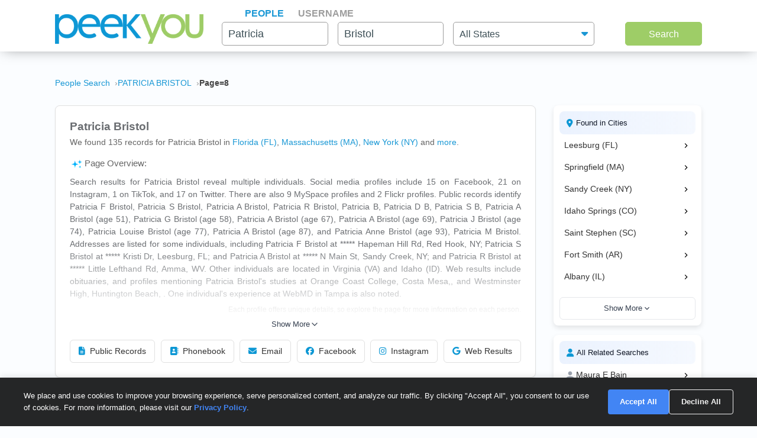

--- FILE ---
content_type: text/html; charset=UTF-8
request_url: https://www.peekyou.com/patricia_bristol/page=8
body_size: 23608
content:



<!DOCTYPE html>
<html lang="en">
<head>
<title>Patricia Bristol Facebook, Instagram & Twitter on PeekYou | Page 8 of </title>
<link rel="icon" href="/favicon.ico" sizes="16x16 24x24 32x32 48x48 64x64" type="image/vnd.microsoft.icon" />

<meta http-equiv="content-language" content="en">
<meta name="google" content="notranslate">
<!-- Metadata -->    
<meta http-equiv="Content-Type" content="text/html; charset=utf-8" />
<meta name="description" content="Looking for Patricia Bristol? Found 135 people named Patricia Bristol along with free Facebook, Instagram, Twitter, and TikTok profiles on PeekYou - true people search." />

<meta property="og:title" content="Patricia Bristol Facebook, Instagram & Twitter on PeekYou | Page 8 of "/>
<meta property="og:type" content="website"/>
<meta property="og:description" content="Looking for Patricia Bristol? Found 135 people named Patricia Bristol along with free Facebook, Instagram, Twitter, and TikTok profiles on PeekYou - true people search."/>

<meta property="og:image" content="https://pkimgcdn.peekyou.com/83a6243f87bf0ec875e308cbb754b64e.jpeg"/>
<meta property="og:image:width" content="1200"/>
<meta property="og:image:height" content="1537"/>
<meta property="og:image" content="https://pkimgcdn.peekyou.com/a3e1966463e0099936e0e4519480e2f5.jpeg"/>
<meta property="og:image:width" content="800"/>
<meta property="og:image:height" content="1025"/>
<meta property="og:image" content="https://pkimgcdn.peekyou.com/b0a278613cb60b9aef2e09d9ab8747ef.jpeg"/>
<meta property="og:image:width" content="640"/>
<meta property="og:image:height" content="820"/>

<meta property="og:url" content="https://www.peekyou.com/patricia_bristol/page=8"/>
<meta property="fb:admins" content="394796576415"/>
<meta property="og:site_name" content="PeekYou"/>

<meta name="viewport" content="width=device-width, initial-scale=1">
<meta name="viewport" content="width=device-width, initial-scale=1, maximum-scale=5, user-scalable=yes">
<meta name="msvalidate.01" content="B1497793B86E3F78BFB3E48D3C728523" />



<!-- Canonical Link -->
<link rel="canonical" href="https://www.peekyou.com/patricia_bristol" />
<!-- CSS -->
<!-- Bootstrap -->
<link rel="stylesheet" href="/css/bootstrap/4.3.1/bootstrap.min.css">

<link rel="stylesheet" href="/css/choices.min.css?ver=1" />
<link rel="stylesheet" media="screen" href="/css/results.min.css?ver=8" type="text/css" />


<link rel="stylesheet" href="https://cdnjs.cloudflare.com/ajax/libs/font-awesome/6.6.0/css/all.min.css">



<!--[if lte IE 6s]>
<link rel="stylesheet" media="screen" href="/css/0/ie6andbelow.css" type="text/css" />
<![endif]-->
  
<!-- JS -->
<script type="text/javascript">
 if (top.location != self.location) top.location.replace(self.location);
</script>
<script type="text/javascript">
 var RefineTags = false;
 var RefineLoc = false;
</script>
<script type="text/javascript">


        var addthis_config =
       {
          data_track_linkback: true
       }

</script>

    <!-- <script type="text/javascript" src="http://ajax.googleapis.com/ajax/libs/prototype/1.6.1/prototype.js"></script> -->
        

<script type="text/javascript">var jers = Array(); var profile_id = null;var dynamic_pids = Array(); var profiles_need_reload = Array();</script>
  
<script type="text/javascript" src="/js/webtoolkit.base64.js"></script>

<!--script type="text/javascript" src="https://ajax.googleapis.com/ajax/libs/prototype/1.7.2.0/prototype.js"></script-->

<!--script src="/js/jquery/1.11.1/jquery.min.js"></script-->
<!--script src="/js/jquery/1.11.1/jquery-migrate-1.2.1.js"></script-->
<script src="/js/jquery/jquery-3.6.4.min.js?ver=2" integrity="sha256-oP6HI9z1XaZNBrJURtCoUT5SUnxFr8s3BzRl+cbzUq8="></script>
<script src="/js/jquery/jquery-migrate-3.4.1.min.js?ver=2" integrity="sha256-UnTxHm+zKuDPLfufgEMnKGXDl6fEIjtM+n1Q6lL73ok="></script>

<script type="text/javascript">$.noConflict();</script>
<script defer src="/js/frontpage/lib/bootstrap.min.js"></script>

<script defer src="/js/frontpage/lib/select2.min.js"></script>
<script defer src="/js/frontpage/script.js?ver=5"></script>
<script defer src="/js/searchbox.js?ver=32"></script>       
<script src="/js/custom.js?ver=786"></script>       


<script type="text/javascript">

function H(object) // Constructor
{
  this._object = object
}

H.prototype.toQueryString = function()
{
    return  jQuery.param( this._object );
}

H.prototype.set = function(key, value)
{
    return this._object[key] = value;
}

H.prototype.get = function(key)
{
    if (this._object[key] !== Object.prototype[key])
      return this._object[key];
}

H.prototype.unset = function(key)
{
 var value = this._object[key];
    delete this._object[key];
    return value;
}
</script>


<script type="text/javascript">var last_count = 0; </script>
    
<script type="text/javascript" src="/js/jquery.lazyload.mini.js"></script> 


<link href="/css/lib/select2/select2.css" rel="stylesheet">
<link href="/css/searchbox.css?ver=8" rel="stylesheet">

       <!-- Google Analtyics -->
    
<!-- Google tag (gtag.js) -->
<script async src="https://www.googletagmanager.com/gtag/js?id=G-CG5QBW0WMP"></script>

<script>
  window.dataLayer = window.dataLayer || [];
  function gtag(){dataLayer.push(arguments);}
  gtag('js', new Date());
  gtag('config', 'G-CG5QBW0WMP');
</script>



<script type="text/javascript">

   var _gaq = _gaq || [];
   
	

    gtag('event', 'Page_Type', {'page_type': "results",'page' : "patricia_bristol" });


  
  
 
        var pageTracker = {
                _trackPageview: function (url) {
						gtag_trackPageview(url);
                }
        }

    </script>

    <script type="text/javascript">var _sf_startpt=(new Date()).getTime()</script>

     <script type="text/javascript">
         var start = new Date();
     </script>




  
 <!-- not bd -->
    

    
    <!-- Google Publisher Tag -->


<script>
    window.googletag = window.googletag || {cmd: []};
</script>



 <!--  ads -->

  
 

        

<link rel="stylesheet" href="/css/stylesheet.css?ver=1043">
</head>

<body id="resultsBody">
        <header id="header">
         
        <div class="container">
                                    <div class="row">
                <div class="col-md-12">
                    <div class="menu-icon">
                        <a href="/">
                            <img src="/images/frontpage/logo_letter.png" class="img-fluid" alt="PeekYou Logo Letter">
                        </a>
                    </div>
                    <div class="btn-mobile-search-wrapper">
                        <div class="btn-mobile-search outlined"><span class="icon-mobile-search"><i class="fa fa-search"></i></span>
                                                     <span class="btn-mobile-text">Patricia Bristol</span>
                                                </div>
                    </div>
                    <div class="menu-logo-nav">
                    <div class="logo">
                        <a href="/">
                            <img src="/images/frontpage/logo.png" class="img-fluid" alt="PeekYou Logo">
                        </a>
                    </div>
                    <div class="top-nav d-block d-md-none">
                      <ul role="tablist">                        <li class="active" role="presentation"><a data-name="Search By Name" role="tab" aria-selected="true" aria-controls="panel-name" href="/"> <span>People</span><div class="line-search-burger"></div></a></li>
                       <li role="presentation"><a role="tab" aria-controls="panel-username" aria-selected="false" href="/username" data-name="Search By Username"><span> Username</span><div class="line-search-burger"></div></a></li>
                                           </ul>
              </div>
                    </div>
                </div>
                            </div>
        </div>
    </header>

    <section class="top-search-form">
    <div class="container">
        <div class="row">
          <div class="col-md-3 d-none d-md-block my-auto top-logo">
            <a href="/">
                <img src="/images/frontpage/logo.png" class="img-fluid" alt="PeekYou Logo">
            </a>
          </div>
          <div id="searchBar" class="search-barx col-md-9 my-auto">
              <div class="top-nav d-none d-md-block">
                  <ul role="tablist"> 		           <li class="active" role="presentation"><a data-name="Search By Name" role="tab" aria-selected="true" aria-controls="panel-name" href="/"> <span>People</span><div class="line-search-burger"></div></a></li>
		           <li role="presentation"><a role="tab" aria-controls="panel-username" aria-selected="false" href="/username" data-name="Search By Username"><span> Username</span><div class="line-search-burger"></div></a></li>
		           			    </ul>
              </div>
		          
                <div class="top-contact" id="panel-name" role="tabpanel" tabindex="3" aria-labelledby="tb-name">
	            <form id="searchForm" onsubmit="return false;" method="get">
	                <a href="/" class="mobile-search-notice">Search by Name</a>
					<div class="row">
					  <div class="w-25 col-3 p-0 ml-3">
					    <div class="input-box">
					      <input id="fname" name="fname"  class="textInput" type="text" value="Patricia"  placeholder="First Name" />
                          <p class="error-text" style="display:none;">Please enter a valid First Name</p>
					    </div>
					  </div>
					  <div class="w-25 col-3 p-0 ml-3">
					    <div class="input-box">
					        <input id="lname" name="lname"  class="textInput" type="text" value="Bristol"  placeholder="Last Name" />
                        	<p class="error-text" style="display:none;">Please enter a valid Last Name</p>
					    </div>
					  </div>
					  <div class="col-4 p-0 ml-3">
					    <div class="select-box">
					     <input type="hidden" name="loc_set" id="loc_set" value="">	
					     <select name="location" id="location" placeholder="All States" class="selectInput">
                          <option value="">All States</option>
                      <option title="Alaska" value="/usa/alaska">Alaska</option><option title="Alabama" value="/usa/alabama">Alabama</option><option title="Arkansas" value="/usa/arkansas">Arkansas</option><option title="Arizona" value="/usa/arizona">Arizona</option><option title="Colorado" value="/usa/colorado">Colorado</option><option title="Connecticut" value="/usa/connecticut">Connecticut</option><option title="District of Columbia" value="/usa/district_of_columbia">Washington, DC</option><option title="Delaware" value="/usa/delaware">Delaware</option><option title="Florida" value="/usa/florida">Florida</option><option title="Georgia" value="/usa/georgia">Georgia</option><option title="Hawaii" value="/usa/hawaii">Hawaii</option><option title="Idaho" value="/usa/idaho">Idaho</option><option title="Illinois" value="/usa/illinois">Illinois</option><option title="Indiana" value="/usa/indiana">Indiana</option><option title="Iowa" value="/usa/iowa">Iowa</option><option title="Kansas" value="/usa/kansas">Kansas</option><option title="Kentucky" value="/usa/kentucky">Kentucky</option><option title="Louisiana" value="/usa/louisiana">Louisiana</option><option title="Maine" value="/usa/maine">Maine</option><option title="Maryland" value="/usa/maryland">Maryland</option><option title="Massachusetts" value="/usa/massachusetts">Massachusetts</option><option title="Michigan" value="/usa/michigan">Michigan</option><option title="Minnesota" value="/usa/minnesota">Minnesota</option><option title="Mississippi" value="/usa/mississippi">Mississippi</option><option title="Missouri" value="/usa/missouri">Missouri</option><option title="Montana" value="/usa/montana">Montana</option><option title="Nebraska" value="/usa/nebraska">Nebraska</option><option title="Nevada" value="/usa/nevada">Nevada</option><option title="New Hampshire" value="/usa/new_hampshire">New Hampshire</option><option title="New Mexico" value="/usa/new_mexico">New Mexico</option><option title="New York" value="/usa/new_york">New York</option><option title="North Carolina" value="/usa/north_carolina">North Carolina</option><option title="North Dakota" value="/usa/north_dakota">North Dakota</option><option title="Ohio" value="/usa/ohio">Ohio</option><option title="Oklahoma" value="/usa/oklahoma">Oklahoma</option><option title="Oregon" value="/usa/oregon">Oregon</option><option title="Pennsylvania" value="/usa/pennsylvania">Pennsylvania</option><option title="Puerto Rico" value="/usa/puerto_rico">Puerto Rico</option><option title="Rhode Island" value="/usa/rhode_island">Rhode Island</option><option title="South Carolina" value="/usa/south_carolina">South Carolina</option><option title="South Dakota" value="/usa/south_dakota">South Dakota</option><option title="Tennessee" value="/usa/tennessee">Tennessee</option><option title="Texas" value="/usa/texas">Texas</option><option title="Utah" value="/usa/utah">Utah</option><option title="Vermont" value="/usa/vermont">Vermont</option><option title="Virginia" value="/usa/virginia">Virginia</option><option title="Washington" value="/usa/washington">Washington</option><option title="West Virginia" value="/usa/west_virginia">West Virginia</option><option title="Wisconsin" value="/usa/wisconsin">Wisconsin</option><option title="Wyoming" value="/usa/wyoming">Wyoming</option>

                        </select>
                        <p class="error-text" style="display:none;">Please enter the location</p>
					    </div>
					  </div>
					</div>  
					<button type="submit" onclick="searchbox_init('people');" value="Search" class="large"> Search </button>
	            </form>
		        </div>    
		                  </div>
        </div>
      </div>
</section>


    <div class="container">
                        <div class="row">        
            <div class="col-md-12">  
                                                <nav class="breadcrumbs" aria-label="Breadcrumb"><ol itemscope itemtype="https://schema.org/BreadcrumbList"><li itemprop="itemListElement" itemscope itemtype="https://schema.org/ListItem"><a itemprop="item" href="https://www.peekyou.com/"><span itemprop="name">People Search</span></a><meta itemprop="position" content="1"></li><li itemprop="itemListElement" itemscope itemtype="https://schema.org/ListItem"><a itemprop="item" href="https://www.peekyou.com/patricia_bristol/page=8"><span itemprop="name">PATRICIA BRISTOL</span></a><meta itemprop="position" content="2"></li><li itemprop="itemListElement" itemscope itemtype="https://schema.org/ListItem"><span itemprop="name">Page=8</span><meta itemprop="position" content="3"></li></ol></nav>
                            </div>
        </div>
                <div class="row">
    <div class="col-md-9">  
                <div class="header-top">
                                <div class="header-container">
                    <section>
                                                                        <div class="meta-header">
                        <div><h1>Patricia Bristol</h1></div>
                        <div>
                            <span class="last-updated">
                            
                            </span>
                         </div>    
                        </div>
                                                <div class="meta-info">
                            <div class="records-count">We found 135 records for Patricia Bristol in <a href="/usa/florida/patricia_bristol">Florida (FL)</a>, <a href="/usa/massachusetts/patricia_bristol">Massachusetts (MA)</a>, <a href="/usa/new_york/patricia_bristol">New York (NY)</a><div class="state-more-details">, <a href="/usa/colorado/patricia_bristol">Colorado (CO)</a>, <a href="/usa/south_carolina/patricia_bristol">South Carolina (SC)</a>, <a href="/usa/arkansas/patricia_bristol">Arkansas (AR)</a>, <a href="/usa/illinois/patricia_bristol">Illinois (IL)</a>, <a href="/usa/virginia/patricia_bristol">Virginia (VA)</a>, <a href="/usa/arizona/patricia_bristol">Arizona (AZ)</a>, <a href="/usa/oklahoma/patricia_bristol">Oklahoma (OK)</a>, <a href="/usa/minnesota/patricia_bristol">Minnesota (MN)</a>, <a href="/usa/west_virginia/patricia_bristol">West Virginia (WV)</a></div><span class="state-more-span"> and </span> <a href="javascript:;" class="state-more">more</a>.</div>
                                                    </div>
                           

                    </section>

                     
                    <section>
                                                   
                                <div class="search-results-wrap">
                                        <div class="summaryAI profileCardMini">
                                                                                                                                 <div id="summaryAI-content" class="summaryAI-content collapsed"><p class="summaryAI-title text results-text"><img src="/images/social/discover_more_nb_small.svg" alt="Peekyou AI" width="25">Page Overview:</p><p class="text">Search results for Patricia Bristol reveal multiple individuals. Social media profiles include 15 on Facebook, 21 on Instagram, 1 on TikTok, and 17 on Twitter. There are also 9 MySpace profiles and 2 Flickr profiles. Public records identify Patricia F Bristol, Patricia S Bristol, Patricia A Bristol, Patricia R Bristol, Patricia B, Patricia D B, Patricia S B, Patricia A Bristol (age 51), Patricia G Bristol (age 58), Patricia A Bristol (age 67), Patricia A Bristol (age 69), Patricia J Bristol (age 74), Patricia Louise Bristol (age 77), Patricia A Bristol (age 87), and Patricia Anne Bristol (age 93), Patricia M Bristol. Addresses are listed for some individuals, including Patricia F Bristol at ***** Hapeman Hill Rd, Red Hook, NY; Patricia S Bristol at ***** Kristi Dr, Leesburg, FL; and Patricia A Bristol at ***** N Main St, Sandy Creek, NY; and Patricia R Bristol at ***** Little Lefthand Rd, Amma, WV. Other individuals are located in Virginia (VA) and Idaho (ID). Web results include obituaries, and profiles mentioning Patricia Bristol's studies at Orange Coast College, Costa Mesa,, and Westminster High, Huntington Beach, . One individual's experience at WebMD in Tampa is also noted.</p><p class="summaryAI-footer text">Each profile offers unique details, so explore the page for more information on each person.</p><div class="gradient-overlay"></div></div>
                                                <div class="button-container">
                                                    <button id="toggleButton" class="toggle-button">
                                                        Show More
                                                        <svg class="chevron" xmlns="http://www.w3.org/2000/svg" width="20" height="20" viewBox="0 0 24 24" fill="none" stroke="currentColor" stroke-width="2" stroke-linecap="round" stroke-linejoin="round">
                                                            <polyline points="6 9 12 15 18 9"></polyline>
                                                        </svg>
                                                    </button>
                                                </div>
                                                                                    </div>
                                </div>
                                                           
                        <div class="action-buttons">
                            <button class="btn" data-type="public-records" onclick="_gaq.push(['_trackEvent', 'LiveResultsNavi', 'clicked', 'Public Records']);scrollToAnchorHeader('section_pubrec');">
                                <i class="fas fa-file-alt"></i>
                                Public Records
                            </button>
                            <button class="btn" data-type="phone-book" onclick="_gaq.push(['_trackEvent', 'LiveResultsNavi', 'clicked', 'Phonebook']);scrollToAnchorHeader('section_phonebook');">
                                <i class="fas fa-address-book"></i>
                                Phonebook
                            </button>
                            <button class="btn" data-type="email-address" onclick="_gaq.push(['_trackEvent', 'LiveResultsNavi', 'clicked', 'Email']);scrollToAnchorHeader('section_email');">
                                <i class="fas fa-envelope"></i>
                                Email
                            </button>
                            <button class="btn" data-type="facebook" onclick="_gaq.push(['_trackEvent', 'LiveResultsNavi', 'clicked', 'Facebook']);scrollToAnchorHeader('facebook_cat');">
                                <i class="fa-brands fa-facebook"></i>
                                Facebook
                            </button>
                            <button class="btn" data-type="instagram" onclick="_gaq.push(['_trackEvent', 'LiveResultsNavi', 'clicked', 'Instagram']);scrollToAnchorHeader('instagram_cat');">
                                <i class="fa-brands fa-instagram"></i>
                                Instagram
                            </button>
                             <button class="btn" data-type="tiktok" onclick="_gaq.push(['_trackEvent', 'LiveResultsNavi', 'clicked', 'web_results']);scrollToAnchorHeader('google_cat');">
                                <i class="fa-brands fa-google"></i>
                                Web Results
                            </button>
                        </div>
                    </section>
                                 </div>
              
                </div>
            </div>
         <div class="col-md-3 d-none d-md-block">
        
                                   
			<!--a href="" class="previous" title="previous"></a-->
			<!--a href="" class="expander" onclick="$('refine_controls').toggle();$('lifeMinus0', 'lifePlus0').invoke('toggle');return false"><img id="lifeMinus0" src="http://www.peekyou.com/images/lifeminus.gif" title="minimize" alt="minimize" /><img id="lifePlus0" src="http://www.peekyou.com/images/lifeplus.gif" title="expand" alt="expand" style="display:none" /></a-->


<div class="outer-center-top outer-center-top-rs">
    <div class="inner-center-top-x">
       <div class="filter-box">
			<div class="list-box mb-3 listCities">
				<div class="header-list-box">
			        <i class="fa fa-location-dot" aria-hidden="true"></i>
			        <h2>Found in Cities</h2>
			    </div>
			    <div class="results-list-box listcitiesDropDwn">
			    			    </div>
			    			</div>
			<div class="list-box listRelatedSearches">
				<div class="header-list-box">
			        <i class="fa fa-user" aria-hidden="true"></i>
			        <h2>All Related Searches</h2>
			    </div>
			    <div class="results-list-box listRelatedSearchesDropDwn">
			    			    </div>
							</div>

      </div>
    </div>
</div>
              </div>
</div>
<div class="row">
    <div class="col-md-9"> 
        <div id="resultsContainer" class="resultsContainer ">
<div id="resultsContainerProfiles">
             
                  
     <!-- web_results -->      <!-- dont_show_loaders --> 
        

 </div>



 
<!-- start of lvr-->
<div id="liveWebResults" class="box-wrap">
<script type='text/javascript'>
	var MD5 = "d95a77d7327025264b8be0f099b6d5a0";
	var serialized ="+Zmlyc3RfbmFtZT1wYXRyaWNpYQ%3D%3D+bGFzdF9uYW1lPWJyaXN0b2w%3D+bnVtX3Byb2ZpbGVzPTE%3D+dXJpPS9wYXRyaWNpYV9icmlzdG9s+c2VfYm90PQ%3D%3D+Y3NyZl90b2tlbj0yYXBjZGQ5NDIzNXA3NTg4a2owNmRobG43aQ%3D%3D+RkFDRUJPT0tfRlJPTV9TSVRFTUFQPTE%3D+UkVTVUxUU19DTEFTU19EQVRFPTAxLzE2LzIwMjYgMDI6NTA6NTMgYW0%3D+aXJfY2xpY2tzPTA%3D+cGZfY2xpY2tzPTA%3D+dXJpPS9wYXRyaWNpYV9icmlzdG9s";
	var web_results_search ="[base64]";
	var case_lvr = "results";
	var URI = "/patricia_bristol/page=8";
	var search_case = "";
	var USERTYPE = "";
	var identifier = "";
	var is_username = "";
	var is_phone = "";
	var arg;
    var is_profile = "";
    var is_mobile = "";
    var recrawl_faqs = "false";
    var se_bot = "";
</script>    

<script type="text/javascript" src="/js/init_js.js?ver=883"></script> 

<script type='text/javascript'>
	checkCachedResults();
</script>    

<input type="hidden" name="csrf_token" id="csrf_token" value="2apcdd94235p7588kj06dhln7i">
                                        <div id="section_header_results" class="box">
                                            <h3 id="section_pubrec">Public Records & Background Search</h3>
                                    </div>
                                                <div id="truthfinder_results" class="box">
                                                                                                <div class="result_list clearfix" id="truthfinder_results_list">
                                                                      	
		<script>
			
							writeCountLiveResults('truthfinder', 10)
									
		</script>
	
		    <div class="sponsor_top"><label class="pull-right">Paid service sponsored by <strong>Truthfinder</strong></label></div>
		
	<ul>
              	 <li class="resultsCard" data-id="_li">
		    			<div class="user_nopic">
									<svg class="icon dim webResultSprite">
						<use xlink:href="/images/sprite.svg#truthfinder"></use>
					</svg>
							</div>
		   		<div class="user_info">
		    <p class="user_line1">
		     
				<a href="https://tracking.truthfinder.com/?a=59&oc=27&c=288&s1=CM-PeekYou&s2=AG-PubrecResults&s3=CRE-APIWeb&s4=LP-288&s5=&traffic[placement]=&traffic[funnel]=bg&subtheme=&firstName=patricia&lastName=bristol&city=springfield&state=ma" target="_blank" rel="sponsored nofollow" onClick="javascript:pageTracker._trackPageview('/outgoing/truthfinder_pubrec_results_api_web');">Patricia A Bristol, age 61, Springfield, MA</a>									<a onclick="javascript: pageTracker._trackPageview('/outgoing/truthfinder_pubrec_results_api_web');" target="_blank" rel="sponsored nofollow" href="https://tracking.truthfinder.com/?a=59&oc=27&c=288&s1=CM-PeekYou&s2=AG-PubrecResults&s3=CRE-APIWeb&s4=LP-288&s5=&traffic[placement]=&traffic[funnel]=bg&subtheme=&firstName=patricia&lastName=bristol&city=springfield&state=ma" class="view-details-button">
												View Details<i class="fa fa-angle-right" aria-hidden="true" style="margin-left: 4px;"></i>
					</a>

														
					
					</p>
		       			
		
		<p class="user_line3">
						  <span>Cities: Springfield MA, Port Saint Lucie FL, Delmar NY</span>
									   <span>Possible Relatives: Dorothy J Bristol, Ernest L Bristol, Victoria R Bristol</span>
			        </p>         
             
                    
				
		                 
                    
				</div>
		<div class="clear"></div>   
       </li>
          	 <li class="resultsCard resultsCardBorderTop" data-id="_li">
		    			<div class="user_nopic">
									<svg class="icon dim webResultSprite">
						<use xlink:href="/images/sprite.svg#truthfinder"></use>
					</svg>
							</div>
		   		<div class="user_info">
		    <p class="user_line1">
		     
				<a href="https://tracking.truthfinder.com/?a=59&oc=27&c=288&s1=CM-PeekYou&s2=AG-PubrecResults&s3=CRE-APIWeb&s4=LP-288&s5=&traffic[placement]=&traffic[funnel]=bg&subtheme=&firstName=patricia&lastName=bristol&city=tallahassee&state=fl" target="_blank" rel="sponsored nofollow" onClick="javascript:pageTracker._trackPageview('/outgoing/truthfinder_pubrec_results_api_web');">Patricia Jean Bristol, age 58, Tallahassee, FL</a>									<a onclick="javascript: pageTracker._trackPageview('/outgoing/truthfinder_pubrec_results_api_web');" target="_blank" rel="sponsored nofollow" href="https://tracking.truthfinder.com/?a=59&oc=27&c=288&s1=CM-PeekYou&s2=AG-PubrecResults&s3=CRE-APIWeb&s4=LP-288&s5=&traffic[placement]=&traffic[funnel]=bg&subtheme=&firstName=patricia&lastName=bristol&city=tallahassee&state=fl" class="view-details-button">
												View Details<i class="fa fa-angle-right" aria-hidden="true" style="margin-left: 4px;"></i>
					</a>

														
					
					</p>
		       			
		
		<p class="user_line3">
						  <span>Cities: Springfield MA, Port Saint Lucie FL, Delmar NY</span>
									   <span>Possible Relatives: Dorothy J Bristol, Ernest L Bristol, Victoria R Bristol</span>
			        </p>         
             
                    
				
		                 
                    
				</div>
		<div class="clear"></div>   
       </li>
          	 <li class="resultsCard resultsCardBorderTop" data-id="_li">
		    			<div class="user_nopic">
									<svg class="icon dim webResultSprite">
						<use xlink:href="/images/sprite.svg#truthfinder"></use>
					</svg>
							</div>
		   		<div class="user_info">
		    <p class="user_line1">
		     
				<a href="https://tracking.truthfinder.com/?a=59&oc=27&c=288&s1=CM-PeekYou&s2=AG-PubrecResults&s3=CRE-APIWeb&s4=LP-288&s5=&traffic[placement]=&traffic[funnel]=bg&subtheme=&firstName=patricia&lastName=bristol&city=kerrville&state=tx" target="_blank" rel="sponsored nofollow" onClick="javascript:pageTracker._trackPageview('/outgoing/truthfinder_pubrec_results_api_web');">Patricia Price Bristol, age 80, Kerrville, TX</a>									<a onclick="javascript: pageTracker._trackPageview('/outgoing/truthfinder_pubrec_results_api_web');" target="_blank" rel="sponsored nofollow" href="https://tracking.truthfinder.com/?a=59&oc=27&c=288&s1=CM-PeekYou&s2=AG-PubrecResults&s3=CRE-APIWeb&s4=LP-288&s5=&traffic[placement]=&traffic[funnel]=bg&subtheme=&firstName=patricia&lastName=bristol&city=kerrville&state=tx" class="view-details-button">
												View Details<i class="fa fa-angle-right" aria-hidden="true" style="margin-left: 4px;"></i>
					</a>

														
					
					</p>
		       			
		
		<p class="user_line3">
						  <span>Cities: Springfield MA, Port Saint Lucie FL, Delmar NY</span>
									   <span>Possible Relatives: Dorothy J Bristol, Ernest L Bristol, Victoria R Bristol</span>
			        </p>         
             
                    
				
		                 
                    
				</div>
		<div class="clear"></div>   
       </li>
    
		<li id="truthfinder_showMore" class="showMoreToggle"> 
	  	  <span>
	 	  <a href="#" onclick="jQuery('#truthfinder_result_list_more').show();jQuery('#truthfinder_showMore').hide();_gaq.push(['_trackEvent', 'ShowMore', 'clicked', 'truthfinder_show_more']);return false;"><span class="showLinkTxt">Show More</span><span class="showLinkArrow"><i class="fa fa-chevron-down"></i></span></a>
	 </span>
	 	</li>

	</ul>

    
	<ul id="truthfinder_result_list_more" class="resultsCardMore">
	        
    <li class="resultsCard resultsCardBorderTop" data-id="_li">
		    			<div class="user_nopic">
									<svg class="icon dim webResultSprite">
						<use xlink:href="/images/sprite.svg#truthfinder"></use>
					</svg>
							</div>
		    		<div class="user_info">
		    <p class="user_line1">
		     
				<a href="https://tracking.truthfinder.com/?a=59&oc=27&c=288&s1=CM-PeekYou&s2=AG-PubrecResults&s3=CRE-APIWeb&s4=LP-288&s5=&traffic[placement]=&traffic[funnel]=bg&subtheme=&firstName=patricia&lastName=bristol&city=weston&state=fl" target="_blank" rel="sponsored nofollow" onClick="javascript:pageTracker._trackPageview('/outgoing/truthfinder_pubrec_results_api_web');">Patricia Bristol, age 41, Weston, FL</a>									<a onclick="javascript: pageTracker._trackPageview('/outgoing/truthfinder_pubrec_results_api_web');" target="_blank" rel="sponsored nofollow" href="https://tracking.truthfinder.com/?a=59&oc=27&c=288&s1=CM-PeekYou&s2=AG-PubrecResults&s3=CRE-APIWeb&s4=LP-288&s5=&traffic[placement]=&traffic[funnel]=bg&subtheme=&firstName=patricia&lastName=bristol&city=weston&state=fl" class="view-details-button">
												View Details<i class="fa fa-angle-right" aria-hidden="true" style="margin-left: 4px;"></i>
					</a>
														
					
					</p>
		        		
		
		<p class="user_line3">
						  <span>Cities: Springfield MA, Port Saint Lucie FL, Delmar NY</span>
									 <span>Possible Relatives: Dorothy J Bristol, Ernest L Bristol, Victoria R Bristol</span>
			        </p>         
             
                    
				
		             
                    
				</div>
		<div class="clear"></div>   
       </li>

        
    <li class="resultsCard resultsCardBorderTop" data-id="_li">
		    			<div class="user_nopic">
									<svg class="icon dim webResultSprite">
						<use xlink:href="/images/sprite.svg#truthfinder"></use>
					</svg>
							</div>
		    		<div class="user_info">
		    <p class="user_line1">
		     
				<a href="https://tracking.truthfinder.com/?a=59&oc=27&c=288&s1=CM-PeekYou&s2=AG-PubrecResults&s3=CRE-APIWeb&s4=LP-288&s5=&traffic[placement]=&traffic[funnel]=bg&subtheme=&firstName=patricia&lastName=bristol&city=buffalo&state=ny" target="_blank" rel="sponsored nofollow" onClick="javascript:pageTracker._trackPageview('/outgoing/truthfinder_pubrec_results_api_web');">Patricia A Bristol, age 64, Buffalo, NY</a>									<a onclick="javascript: pageTracker._trackPageview('/outgoing/truthfinder_pubrec_results_api_web');" target="_blank" rel="sponsored nofollow" href="https://tracking.truthfinder.com/?a=59&oc=27&c=288&s1=CM-PeekYou&s2=AG-PubrecResults&s3=CRE-APIWeb&s4=LP-288&s5=&traffic[placement]=&traffic[funnel]=bg&subtheme=&firstName=patricia&lastName=bristol&city=buffalo&state=ny" class="view-details-button">
												View Details<i class="fa fa-angle-right" aria-hidden="true" style="margin-left: 4px;"></i>
					</a>
														
					
					</p>
		        		
		
		<p class="user_line3">
						  <span>Cities: Springfield MA, Port Saint Lucie FL, Delmar NY</span>
									 <span>Possible Relatives: Dorothy J Bristol, Ernest L Bristol, Victoria R Bristol</span>
			        </p>         
             
                    
				
		             
                    
				</div>
		<div class="clear"></div>   
       </li>

        
    <li class="resultsCard resultsCardBorderTop" data-id="_li">
		    			<div class="user_nopic">
									<svg class="icon dim webResultSprite">
						<use xlink:href="/images/sprite.svg#truthfinder"></use>
					</svg>
							</div>
		    		<div class="user_info">
		    <p class="user_line1">
		     
				<a href="https://tracking.truthfinder.com/?a=59&oc=27&c=288&s1=CM-PeekYou&s2=AG-PubrecResults&s3=CRE-APIWeb&s4=LP-288&s5=&traffic[placement]=&traffic[funnel]=bg&subtheme=&firstName=patricia&lastName=bristol&city=madison&state=ct" target="_blank" rel="sponsored nofollow" onClick="javascript:pageTracker._trackPageview('/outgoing/truthfinder_pubrec_results_api_web');">Patricia A Bristol, age 69, Madison, CT</a>									<a onclick="javascript: pageTracker._trackPageview('/outgoing/truthfinder_pubrec_results_api_web');" target="_blank" rel="sponsored nofollow" href="https://tracking.truthfinder.com/?a=59&oc=27&c=288&s1=CM-PeekYou&s2=AG-PubrecResults&s3=CRE-APIWeb&s4=LP-288&s5=&traffic[placement]=&traffic[funnel]=bg&subtheme=&firstName=patricia&lastName=bristol&city=madison&state=ct" class="view-details-button">
												View Details<i class="fa fa-angle-right" aria-hidden="true" style="margin-left: 4px;"></i>
					</a>
														
					
					</p>
		        		
		
		<p class="user_line3">
						  <span>Cities: Springfield MA, Port Saint Lucie FL, Delmar NY</span>
									 <span>Possible Relatives: Dorothy J Bristol, Ernest L Bristol, Victoria R Bristol</span>
			        </p>         
             
                    
				
		             
                    
				</div>
		<div class="clear"></div>   
       </li>

        
    <li class="resultsCard resultsCardBorderTop" data-id="_li">
		    			<div class="user_nopic">
									<svg class="icon dim webResultSprite">
						<use xlink:href="/images/sprite.svg#truthfinder"></use>
					</svg>
							</div>
		    		<div class="user_info">
		    <p class="user_line1">
		     
				<a href="https://tracking.truthfinder.com/?a=59&oc=27&c=288&s1=CM-PeekYou&s2=AG-PubrecResults&s3=CRE-APIWeb&s4=LP-288&s5=&traffic[placement]=&traffic[funnel]=bg&subtheme=&firstName=patricia&lastName=bristol&city=fulton&state=ny" target="_blank" rel="sponsored nofollow" onClick="javascript:pageTracker._trackPageview('/outgoing/truthfinder_pubrec_results_api_web');">Patricia A Bristol, age 67, Fulton, NY</a>									<a onclick="javascript: pageTracker._trackPageview('/outgoing/truthfinder_pubrec_results_api_web');" target="_blank" rel="sponsored nofollow" href="https://tracking.truthfinder.com/?a=59&oc=27&c=288&s1=CM-PeekYou&s2=AG-PubrecResults&s3=CRE-APIWeb&s4=LP-288&s5=&traffic[placement]=&traffic[funnel]=bg&subtheme=&firstName=patricia&lastName=bristol&city=fulton&state=ny" class="view-details-button">
												View Details<i class="fa fa-angle-right" aria-hidden="true" style="margin-left: 4px;"></i>
					</a>
														
					
					</p>
		        		
		
		<p class="user_line3">
						  <span>Cities: Springfield MA, Port Saint Lucie FL, Delmar NY</span>
									 <span>Possible Relatives: Dorothy J Bristol, Ernest L Bristol, Victoria R Bristol</span>
			        </p>         
             
                    
				
		             
                    
				</div>
		<div class="clear"></div>   
       </li>

        
    <li class="resultsCard resultsCardBorderTop" data-id="_li">
		    			<div class="user_nopic">
									<svg class="icon dim webResultSprite">
						<use xlink:href="/images/sprite.svg#truthfinder"></use>
					</svg>
							</div>
		    		<div class="user_info">
		    <p class="user_line1">
		     
				<a href="https://tracking.truthfinder.com/?a=59&oc=27&c=288&s1=CM-PeekYou&s2=AG-PubrecResults&s3=CRE-APIWeb&s4=LP-288&s5=&traffic[placement]=&traffic[funnel]=bg&subtheme=&firstName=patricia&lastName=bristol&city=savage&state=mn" target="_blank" rel="sponsored nofollow" onClick="javascript:pageTracker._trackPageview('/outgoing/truthfinder_pubrec_results_api_web');">Patricia A Bristol, age 70, Savage, MN</a>									<a onclick="javascript: pageTracker._trackPageview('/outgoing/truthfinder_pubrec_results_api_web');" target="_blank" rel="sponsored nofollow" href="https://tracking.truthfinder.com/?a=59&oc=27&c=288&s1=CM-PeekYou&s2=AG-PubrecResults&s3=CRE-APIWeb&s4=LP-288&s5=&traffic[placement]=&traffic[funnel]=bg&subtheme=&firstName=patricia&lastName=bristol&city=savage&state=mn" class="view-details-button">
												View Details<i class="fa fa-angle-right" aria-hidden="true" style="margin-left: 4px;"></i>
					</a>
														
					
					</p>
		        		
		
		<p class="user_line3">
						  <span>Cities: Springfield MA, Port Saint Lucie FL, Delmar NY</span>
									 <span>Possible Relatives: Dorothy J Bristol, Ernest L Bristol, Victoria R Bristol</span>
			        </p>         
             
                    
				
		             
                    
				</div>
		<div class="clear"></div>   
       </li>

        
    <li class="resultsCard resultsCardBorderTop" data-id="_li">
		    			<div class="user_nopic">
									<svg class="icon dim webResultSprite">
						<use xlink:href="/images/sprite.svg#truthfinder"></use>
					</svg>
							</div>
		    		<div class="user_info">
		    <p class="user_line1">
		     
				<a href="https://tracking.truthfinder.com/?a=59&oc=27&c=288&s1=CM-PeekYou&s2=AG-PubrecResults&s3=CRE-APIWeb&s4=LP-288&s5=&traffic[placement]=&traffic[funnel]=bg&subtheme=&firstName=patricia&lastName=bristol&city=brooklyn&state=ny" target="_blank" rel="sponsored nofollow" onClick="javascript:pageTracker._trackPageview('/outgoing/truthfinder_pubrec_results_api_web');">Patricia C Bristol, age 77, Brooklyn, NY</a>									<a onclick="javascript: pageTracker._trackPageview('/outgoing/truthfinder_pubrec_results_api_web');" target="_blank" rel="sponsored nofollow" href="https://tracking.truthfinder.com/?a=59&oc=27&c=288&s1=CM-PeekYou&s2=AG-PubrecResults&s3=CRE-APIWeb&s4=LP-288&s5=&traffic[placement]=&traffic[funnel]=bg&subtheme=&firstName=patricia&lastName=bristol&city=brooklyn&state=ny" class="view-details-button">
												View Details<i class="fa fa-angle-right" aria-hidden="true" style="margin-left: 4px;"></i>
					</a>
														
					
					</p>
		        		
		
		<p class="user_line3">
						  <span>Cities: Springfield MA, Port Saint Lucie FL, Delmar NY</span>
									 <span>Possible Relatives: Dorothy J Bristol, Ernest L Bristol, Victoria R Bristol</span>
			        </p>         
             
                    
				
		             
                    
				</div>
		<div class="clear"></div>   
       </li>

        
    <li class="resultsCard resultsCardBorderTop" data-id="_li">
		    			<div class="user_nopic">
									<svg class="icon dim webResultSprite">
						<use xlink:href="/images/sprite.svg#truthfinder"></use>
					</svg>
							</div>
		    		<div class="user_info">
		    <p class="user_line1">
		     
				<a href="https://tracking.truthfinder.com/?a=59&oc=27&c=288&s1=CM-PeekYou&s2=AG-PubrecResults&s3=CRE-APIWeb&s4=LP-288&s5=&traffic[placement]=&traffic[funnel]=bg&subtheme=&firstName=patricia&lastName=bristol&city=flossmoor&state=il" target="_blank" rel="sponsored nofollow" onClick="javascript:pageTracker._trackPageview('/outgoing/truthfinder_pubrec_results_api_web');">Patricia C Bristol, age 76, Flossmoor, IL</a>									<a onclick="javascript: pageTracker._trackPageview('/outgoing/truthfinder_pubrec_results_api_web');" target="_blank" rel="sponsored nofollow" href="https://tracking.truthfinder.com/?a=59&oc=27&c=288&s1=CM-PeekYou&s2=AG-PubrecResults&s3=CRE-APIWeb&s4=LP-288&s5=&traffic[placement]=&traffic[funnel]=bg&subtheme=&firstName=patricia&lastName=bristol&city=flossmoor&state=il" class="view-details-button">
												View Details<i class="fa fa-angle-right" aria-hidden="true" style="margin-left: 4px;"></i>
					</a>
														
					
					</p>
		        		
		
		<p class="user_line3">
						  <span>Cities: Springfield MA, Port Saint Lucie FL, Delmar NY</span>
									 <span>Possible Relatives: Dorothy J Bristol, Ernest L Bristol, Victoria R Bristol</span>
			        </p>         
             
                    
				
		             
                    
				</div>
		<div class="clear"></div>   
       </li>

    
                <li id="truthfinder_showLess" class="showMoreToggle"> 
			  			    <span>
                    <a href="#" onclick="jQuery('#truthfinder_result_list_more').hide();jQuery('#truthfinder_showMore').show();return false;" >
                    <span class="showLinkTxt">Show Less</span><span class="showLinkArrow"><i class="fa fa-chevron-up"></i></span></a>
                </span>
			 
            </li>

        
         
            
    	 </ul>
          

                                                           </div>
                                                                                        </div>
                                                <div id="instantcheckmate_results" class="box">
                                                                                                <div class="result_list clearfix" id="instantcheckmate_results_list">
                                                                      	
		<script>
			
							writeCountLiveResults('instantcheckmate', 10)
									
		</script>
	
		    <div class="sponsor_top"><label class="pull-right">Paid service sponsored by <strong>Instantcheckmate</strong></label></div>
		
	<ul>
              	 <li class="resultsCard" data-id="_li">
		    			<div class="user_nopic">
									<svg class="icon dim webResultSprite">
						<use xlink:href="/images/sprite.svg#instantcheckmate"></use>
					</svg>
							</div>
		   		<div class="user_info">
		    <p class="user_line1">
		     
				<a href="https://tracking.instantcheckmate.com/?a=59&oc=5&c=240&s1=PubRecords&s2=Web&firstName=patricia&lastName=bristol&city=kerrville&state=tx" target="_blank" rel="sponsored nofollow" onClick="javascript:pageTracker._trackPageview('/outgoing/instantcheckmate_pubrec_results_api_web');">Patricia Price Bristol, age 80, Kerrville, TX</a>									<a onclick="javascript: pageTracker._trackPageview('/outgoing/instantcheckmate_pubrec_results_api_web');" target="_blank" rel="sponsored nofollow" href="https://tracking.instantcheckmate.com/?a=59&oc=5&c=240&s1=PubRecords&s2=Web&firstName=patricia&lastName=bristol&city=kerrville&state=tx" class="view-details-button">
												View Details<i class="fa fa-angle-right" aria-hidden="true" style="margin-left: 4px;"></i>
					</a>

														
					
					</p>
		       			
		
		<p class="user_line3">
						  <span>Locations: Springfield MA, Port Saint Lucie FL, Delmar NY</span>
									   <span>Possible Relatives: Dorothy J Bristol,  Ernest L Bristol</span>
			        </p>         
             
                    
				
		                 
                    
				</div>
		<div class="clear"></div>   
       </li>
          	 <li class="resultsCard resultsCardBorderTop" data-id="_li">
		    			<div class="user_nopic">
									<svg class="icon dim webResultSprite">
						<use xlink:href="/images/sprite.svg#instantcheckmate"></use>
					</svg>
							</div>
		   		<div class="user_info">
		    <p class="user_line1">
		     
				<a href="https://tracking.instantcheckmate.com/?a=59&oc=5&c=240&s1=PubRecords&s2=Web&firstName=patricia&lastName=bristol&city=brooklyn&state=ny" target="_blank" rel="sponsored nofollow" onClick="javascript:pageTracker._trackPageview('/outgoing/instantcheckmate_pubrec_results_api_web');">Patricia C Bristol, age 77, Brooklyn, NY</a>									<a onclick="javascript: pageTracker._trackPageview('/outgoing/instantcheckmate_pubrec_results_api_web');" target="_blank" rel="sponsored nofollow" href="https://tracking.instantcheckmate.com/?a=59&oc=5&c=240&s1=PubRecords&s2=Web&firstName=patricia&lastName=bristol&city=brooklyn&state=ny" class="view-details-button">
												View Details<i class="fa fa-angle-right" aria-hidden="true" style="margin-left: 4px;"></i>
					</a>

														
					
					</p>
		       			
		
		<p class="user_line3">
						  <span>Locations: Springfield MA, Port Saint Lucie FL, Delmar NY</span>
									   <span>Possible Relatives: Dorothy J Bristol,  Ernest L Bristol</span>
			        </p>         
             
                    
				
		                 
                    
				</div>
		<div class="clear"></div>   
       </li>
          	 <li class="resultsCard resultsCardBorderTop" data-id="_li">
		    			<div class="user_nopic">
									<svg class="icon dim webResultSprite">
						<use xlink:href="/images/sprite.svg#instantcheckmate"></use>
					</svg>
							</div>
		   		<div class="user_info">
		    <p class="user_line1">
		     
				<a href="https://tracking.instantcheckmate.com/?a=59&oc=5&c=240&s1=PubRecords&s2=Web&firstName=patricia&lastName=bristol&city=flossmoor&state=il" target="_blank" rel="sponsored nofollow" onClick="javascript:pageTracker._trackPageview('/outgoing/instantcheckmate_pubrec_results_api_web');">Patricia C Bristol, age 76, Flossmoor, IL</a>									<a onclick="javascript: pageTracker._trackPageview('/outgoing/instantcheckmate_pubrec_results_api_web');" target="_blank" rel="sponsored nofollow" href="https://tracking.instantcheckmate.com/?a=59&oc=5&c=240&s1=PubRecords&s2=Web&firstName=patricia&lastName=bristol&city=flossmoor&state=il" class="view-details-button">
												View Details<i class="fa fa-angle-right" aria-hidden="true" style="margin-left: 4px;"></i>
					</a>

														
					
					</p>
		       			
		
		<p class="user_line3">
						  <span>Locations: Springfield MA, Port Saint Lucie FL, Delmar NY</span>
									   <span>Possible Relatives: Dorothy J Bristol,  Ernest L Bristol</span>
			        </p>         
             
                    
				
		                 
                    
				</div>
		<div class="clear"></div>   
       </li>
    
		<li id="instantcheckmate_showMore" class="showMoreToggle"> 
	  	  <span>
	 	  <a href="#" onclick="jQuery('#instantcheckmate_result_list_more').show();jQuery('#instantcheckmate_showMore').hide();_gaq.push(['_trackEvent', 'ShowMore', 'clicked', 'instantcheckmate_show_more']);return false;"><span class="showLinkTxt">Show More</span><span class="showLinkArrow"><i class="fa fa-chevron-down"></i></span></a>
	 </span>
	 	</li>

	</ul>

    
	<ul id="instantcheckmate_result_list_more" class="resultsCardMore">
	        
    <li class="resultsCard resultsCardBorderTop" data-id="_li">
		    			<div class="user_nopic">
									<svg class="icon dim webResultSprite">
						<use xlink:href="/images/sprite.svg#instantcheckmate"></use>
					</svg>
							</div>
		    		<div class="user_info">
		    <p class="user_line1">
		     
				<a href="https://tracking.instantcheckmate.com/?a=59&oc=5&c=240&s1=PubRecords&s2=Web&firstName=patricia&lastName=bristol&city=savage&state=mn" target="_blank" rel="sponsored nofollow" onClick="javascript:pageTracker._trackPageview('/outgoing/instantcheckmate_pubrec_results_api_web');">Patricia A Bristol, age 70, Savage, MN</a>									<a onclick="javascript: pageTracker._trackPageview('/outgoing/instantcheckmate_pubrec_results_api_web');" target="_blank" rel="sponsored nofollow" href="https://tracking.instantcheckmate.com/?a=59&oc=5&c=240&s1=PubRecords&s2=Web&firstName=patricia&lastName=bristol&city=savage&state=mn" class="view-details-button">
												View Details<i class="fa fa-angle-right" aria-hidden="true" style="margin-left: 4px;"></i>
					</a>
														
					
					</p>
		        		
		
		<p class="user_line3">
						  <span>Locations: Springfield MA, Port Saint Lucie FL, Delmar NY</span>
									 <span>Possible Relatives: Dorothy J Bristol,  Ernest L Bristol</span>
			        </p>         
             
                    
				
		             
                    
				</div>
		<div class="clear"></div>   
       </li>

        
    <li class="resultsCard resultsCardBorderTop" data-id="_li">
		    			<div class="user_nopic">
									<svg class="icon dim webResultSprite">
						<use xlink:href="/images/sprite.svg#instantcheckmate"></use>
					</svg>
							</div>
		    		<div class="user_info">
		    <p class="user_line1">
		     
				<a href="https://tracking.instantcheckmate.com/?a=59&oc=5&c=240&s1=PubRecords&s2=Web&firstName=patricia&lastName=bristol&city=madison&state=ct" target="_blank" rel="sponsored nofollow" onClick="javascript:pageTracker._trackPageview('/outgoing/instantcheckmate_pubrec_results_api_web');">Patricia A Bristol, age 69, Madison, CT</a>									<a onclick="javascript: pageTracker._trackPageview('/outgoing/instantcheckmate_pubrec_results_api_web');" target="_blank" rel="sponsored nofollow" href="https://tracking.instantcheckmate.com/?a=59&oc=5&c=240&s1=PubRecords&s2=Web&firstName=patricia&lastName=bristol&city=madison&state=ct" class="view-details-button">
												View Details<i class="fa fa-angle-right" aria-hidden="true" style="margin-left: 4px;"></i>
					</a>
														
					
					</p>
		        		
		
		<p class="user_line3">
						  <span>Locations: Springfield MA, Port Saint Lucie FL, Delmar NY</span>
									 <span>Possible Relatives: Dorothy J Bristol,  Ernest L Bristol</span>
			        </p>         
             
                    
				
		             
                    
				</div>
		<div class="clear"></div>   
       </li>

        
    <li class="resultsCard resultsCardBorderTop" data-id="_li">
		    			<div class="user_nopic">
									<svg class="icon dim webResultSprite">
						<use xlink:href="/images/sprite.svg#instantcheckmate"></use>
					</svg>
							</div>
		    		<div class="user_info">
		    <p class="user_line1">
		     
				<a href="https://tracking.instantcheckmate.com/?a=59&oc=5&c=240&s1=PubRecords&s2=Web&firstName=patricia&lastName=bristol&city=fulton&state=ny" target="_blank" rel="sponsored nofollow" onClick="javascript:pageTracker._trackPageview('/outgoing/instantcheckmate_pubrec_results_api_web');">Patricia A Bristol, age 67, Fulton, NY</a>									<a onclick="javascript: pageTracker._trackPageview('/outgoing/instantcheckmate_pubrec_results_api_web');" target="_blank" rel="sponsored nofollow" href="https://tracking.instantcheckmate.com/?a=59&oc=5&c=240&s1=PubRecords&s2=Web&firstName=patricia&lastName=bristol&city=fulton&state=ny" class="view-details-button">
												View Details<i class="fa fa-angle-right" aria-hidden="true" style="margin-left: 4px;"></i>
					</a>
														
					
					</p>
		        		
		
		<p class="user_line3">
						  <span>Locations: Springfield MA, Port Saint Lucie FL, Delmar NY</span>
									 <span>Possible Relatives: Dorothy J Bristol,  Ernest L Bristol</span>
			        </p>         
             
                    
				
		             
                    
				</div>
		<div class="clear"></div>   
       </li>

        
    <li class="resultsCard resultsCardBorderTop" data-id="_li">
		    			<div class="user_nopic">
									<svg class="icon dim webResultSprite">
						<use xlink:href="/images/sprite.svg#instantcheckmate"></use>
					</svg>
							</div>
		    		<div class="user_info">
		    <p class="user_line1">
		     
				<a href="https://tracking.instantcheckmate.com/?a=59&oc=5&c=240&s1=PubRecords&s2=Web&firstName=patricia&lastName=bristol&city=buffalo&state=ny" target="_blank" rel="sponsored nofollow" onClick="javascript:pageTracker._trackPageview('/outgoing/instantcheckmate_pubrec_results_api_web');">Patricia A Bristol, age 64, Buffalo, NY</a>									<a onclick="javascript: pageTracker._trackPageview('/outgoing/instantcheckmate_pubrec_results_api_web');" target="_blank" rel="sponsored nofollow" href="https://tracking.instantcheckmate.com/?a=59&oc=5&c=240&s1=PubRecords&s2=Web&firstName=patricia&lastName=bristol&city=buffalo&state=ny" class="view-details-button">
												View Details<i class="fa fa-angle-right" aria-hidden="true" style="margin-left: 4px;"></i>
					</a>
														
					
					</p>
		        		
		
		<p class="user_line3">
						  <span>Locations: Springfield MA, Port Saint Lucie FL, Delmar NY</span>
									 <span>Possible Relatives: Dorothy J Bristol,  Ernest L Bristol</span>
			        </p>         
             
                    
				
		             
                    
				</div>
		<div class="clear"></div>   
       </li>

        
    <li class="resultsCard resultsCardBorderTop" data-id="_li">
		    			<div class="user_nopic">
									<svg class="icon dim webResultSprite">
						<use xlink:href="/images/sprite.svg#instantcheckmate"></use>
					</svg>
							</div>
		    		<div class="user_info">
		    <p class="user_line1">
		     
				<a href="https://tracking.instantcheckmate.com/?a=59&oc=5&c=240&s1=PubRecords&s2=Web&firstName=patricia&lastName=bristol&city=springfield&state=ma" target="_blank" rel="sponsored nofollow" onClick="javascript:pageTracker._trackPageview('/outgoing/instantcheckmate_pubrec_results_api_web');">Patricia A Bristol, age 61, Springfield, MA</a>									<a onclick="javascript: pageTracker._trackPageview('/outgoing/instantcheckmate_pubrec_results_api_web');" target="_blank" rel="sponsored nofollow" href="https://tracking.instantcheckmate.com/?a=59&oc=5&c=240&s1=PubRecords&s2=Web&firstName=patricia&lastName=bristol&city=springfield&state=ma" class="view-details-button">
												View Details<i class="fa fa-angle-right" aria-hidden="true" style="margin-left: 4px;"></i>
					</a>
														
					
					</p>
		        		
		
		<p class="user_line3">
						  <span>Locations: Springfield MA, Port Saint Lucie FL, Delmar NY</span>
									 <span>Possible Relatives: Dorothy J Bristol,  Ernest L Bristol</span>
			        </p>         
             
                    
				
		             
                    
				</div>
		<div class="clear"></div>   
       </li>

        
    <li class="resultsCard resultsCardBorderTop" data-id="_li">
		    			<div class="user_nopic">
									<svg class="icon dim webResultSprite">
						<use xlink:href="/images/sprite.svg#instantcheckmate"></use>
					</svg>
							</div>
		    		<div class="user_info">
		    <p class="user_line1">
		     
				<a href="https://tracking.instantcheckmate.com/?a=59&oc=5&c=240&s1=PubRecords&s2=Web&firstName=patricia&lastName=bristol&city=tallahassee&state=fl" target="_blank" rel="sponsored nofollow" onClick="javascript:pageTracker._trackPageview('/outgoing/instantcheckmate_pubrec_results_api_web');">Patricia Jean Bristol, age 58, Tallahassee, FL</a>									<a onclick="javascript: pageTracker._trackPageview('/outgoing/instantcheckmate_pubrec_results_api_web');" target="_blank" rel="sponsored nofollow" href="https://tracking.instantcheckmate.com/?a=59&oc=5&c=240&s1=PubRecords&s2=Web&firstName=patricia&lastName=bristol&city=tallahassee&state=fl" class="view-details-button">
												View Details<i class="fa fa-angle-right" aria-hidden="true" style="margin-left: 4px;"></i>
					</a>
														
					
					</p>
		        		
		
		<p class="user_line3">
						  <span>Locations: Springfield MA, Port Saint Lucie FL, Delmar NY</span>
									 <span>Possible Relatives: Dorothy J Bristol,  Ernest L Bristol</span>
			        </p>         
             
                    
				
		             
                    
				</div>
		<div class="clear"></div>   
       </li>

        
    <li class="resultsCard resultsCardBorderTop" data-id="_li">
		    			<div class="user_nopic">
									<svg class="icon dim webResultSprite">
						<use xlink:href="/images/sprite.svg#instantcheckmate"></use>
					</svg>
							</div>
		    		<div class="user_info">
		    <p class="user_line1">
		     
				<a href="https://tracking.instantcheckmate.com/?a=59&oc=5&c=240&s1=PubRecords&s2=Web&firstName=patricia&lastName=bristol&city=weston&state=fl" target="_blank" rel="sponsored nofollow" onClick="javascript:pageTracker._trackPageview('/outgoing/instantcheckmate_pubrec_results_api_web');">Patricia Bristol, age 41, Weston, FL</a>									<a onclick="javascript: pageTracker._trackPageview('/outgoing/instantcheckmate_pubrec_results_api_web');" target="_blank" rel="sponsored nofollow" href="https://tracking.instantcheckmate.com/?a=59&oc=5&c=240&s1=PubRecords&s2=Web&firstName=patricia&lastName=bristol&city=weston&state=fl" class="view-details-button">
												View Details<i class="fa fa-angle-right" aria-hidden="true" style="margin-left: 4px;"></i>
					</a>
														
					
					</p>
		        		
		
		<p class="user_line3">
						  <span>Locations: Springfield MA, Port Saint Lucie FL, Delmar NY</span>
									 <span>Possible Relatives: Dorothy J Bristol,  Ernest L Bristol</span>
			        </p>         
             
                    
				
		             
                    
				</div>
		<div class="clear"></div>   
       </li>

    
                <li id="instantcheckmate_showLess" class="showMoreToggle"> 
			  			    <span>
                    <a href="#" onclick="jQuery('#instantcheckmate_result_list_more').hide();jQuery('#instantcheckmate_showMore').show();return false;" >
                    <span class="showLinkTxt">Show Less</span><span class="showLinkArrow"><i class="fa fa-chevron-up"></i></span></a>
                </span>
			 
            </li>

        
         
            
    	 </ul>
          

                                                           </div>
                                                                                        </div>
                                                <div id="beenverified_results" class="box">
                                                                                                <div class="result_list clearfix" id="beenverified_results_list">
                                                                      	
		<script>
			
							writeCountLiveResults('beenverified', 10)
									
		</script>
	
		    <div class="sponsor_top"><label class="pull-right">Paid service sponsored by <strong>BeenVerified</strong></label></div>
		
	<ul>
              	 <li class="resultsCard" data-id="_li">
		    			<div class="user_nopic">
									<svg class="icon dim webResultSprite">
						<use xlink:href="/images/sprite.svg#beenverified"></use>
					</svg>
							</div>
		   		<div class="user_info">
		    <p class="user_line1">
		     
				<a href="https://www.beenverified.com/?fn=&ln=&street=&state=VA&city=Chesapeake&age=48&bvid=N_MDAwMjgyMDQwNTgy&utm_source=peekyou&utm_medium=affiliate&utm_campaign=peekyou_public_records_results_page_web&utm_content=api" target="_blank" rel="sponsored nofollow" onClick="javascript:pageTracker._trackPageview('/outgoing/beenverified_pubrec_results_api_web');">Patricia Bristol, age 40s, Chesapeake, VA</a>									<a onclick="javascript: pageTracker._trackPageview('/outgoing/beenverified_pubrec_results_api_web');" target="_blank" rel="sponsored nofollow" href="https://www.beenverified.com/?fn=&ln=&street=&state=VA&city=Chesapeake&age=48&bvid=N_MDAwMjgyMDQwNTgy&utm_source=peekyou&utm_medium=affiliate&utm_campaign=peekyou_public_records_results_page_web&utm_content=api" class="view-details-button">
												View Details<i class="fa fa-angle-right" aria-hidden="true" style="margin-left: 4px;"></i>
					</a>

														
					
					</p>
		       			
		
		<p class="user_line3">
						  <span>Locations: Chesapeake VA, Virginia Beach VA</span>
									   <span>Possible Relatives: <a href="https://www.peekyou.com/maura_bain">Maura E Bain</a>, <a href="https://www.peekyou.com/randy_bristow">Randy L Bristow</a>, <a href="https://www.peekyou.com/elizabeth_callan">Elizabeth H Callan</a></span>
			        </p>         
             
                    
				
		                 
                    
				</div>
		<div class="clear"></div>   
       </li>
          	 <li class="resultsCard resultsCardBorderTop" data-id="_li">
		    			<div class="user_nopic">
									<svg class="icon dim webResultSprite">
						<use xlink:href="/images/sprite.svg#beenverified"></use>
					</svg>
							</div>
		   		<div class="user_info">
		    <p class="user_line1">
		     
				<a href="https://www.beenverified.com/?fn=&ln=&street=&state=CO&city=Littleton&age=56&bvid=N_MDAwMDMzODUzNjc3&utm_source=peekyou&utm_medium=affiliate&utm_campaign=peekyou_public_records_results_page_web&utm_content=api" target="_blank" rel="sponsored nofollow" onClick="javascript:pageTracker._trackPageview('/outgoing/beenverified_pubrec_results_api_web');">Patricia Diane Bristol, age 50s, Littleton, CO</a>									<a onclick="javascript: pageTracker._trackPageview('/outgoing/beenverified_pubrec_results_api_web');" target="_blank" rel="sponsored nofollow" href="https://www.beenverified.com/?fn=&ln=&street=&state=CO&city=Littleton&age=56&bvid=N_MDAwMDMzODUzNjc3&utm_source=peekyou&utm_medium=affiliate&utm_campaign=peekyou_public_records_results_page_web&utm_content=api" class="view-details-button">
												View Details<i class="fa fa-angle-right" aria-hidden="true" style="margin-left: 4px;"></i>
					</a>

														
					
					</p>
		       			
		
		<p class="user_line3">
						  <span>Locations: Littleton CO, Lakewood CO, Idaho Springs CO</span>
									   <span>Possible Relatives: <a href="https://www.peekyou.com/alice_bristol">Alice Jo Bristol</a>, <a href="https://www.peekyou.com/harrison_bristol">Harrison M Bristol</a>, <a href="https://www.peekyou.com/robert_bristol">Robert H Bristol</a></span>
			        </p>         
             
                    
				
		                 
                    
				</div>
		<div class="clear"></div>   
       </li>
          	 <li class="resultsCard resultsCardBorderTop" data-id="_li">
		    			<div class="user_nopic">
									<svg class="icon dim webResultSprite">
						<use xlink:href="/images/sprite.svg#beenverified"></use>
					</svg>
							</div>
		   		<div class="user_info">
		    <p class="user_line1">
		     
				<a href="https://www.beenverified.com/?fn=&ln=&street=&state=&city=&age=57&bvid=N_MDAyNDQyOTI3NTAx&utm_source=peekyou&utm_medium=affiliate&utm_campaign=peekyou_public_records_results_page_web&utm_content=api" target="_blank" rel="sponsored nofollow" onClick="javascript:pageTracker._trackPageview('/outgoing/beenverified_pubrec_results_api_web');">Patricia Stokley Bristol, age 50s</a>									<a onclick="javascript: pageTracker._trackPageview('/outgoing/beenverified_pubrec_results_api_web');" target="_blank" rel="sponsored nofollow" href="https://www.beenverified.com/?fn=&ln=&street=&state=&city=&age=57&bvid=N_MDAyNDQyOTI3NTAx&utm_source=peekyou&utm_medium=affiliate&utm_campaign=peekyou_public_records_results_page_web&utm_content=api" class="view-details-button">
												View Details<i class="fa fa-angle-right" aria-hidden="true" style="margin-left: 4px;"></i>
					</a>

														
					
					</p>
		       			
		
		<p class="user_line3">
									   <span>Possible Relatives: <a href="https://www.peekyou.com/allen_bristol">Allen E Bristol</a>, <a href="https://www.peekyou.com/dolores_bristol">Dolores Y Bristol</a>, <a href="https://www.peekyou.com/carolyn_robinson">Carolyn E Robinson</a></span>
			        </p>         
             
                    
				
		                 
                    
				</div>
		<div class="clear"></div>   
       </li>
    
		<li id="beenverified_showMore" class="showMoreToggle"> 
	  	  <span>
	 	  <a href="#" onclick="jQuery('#beenverified_result_list_more').show();jQuery('#beenverified_showMore').hide();_gaq.push(['_trackEvent', 'ShowMore', 'clicked', 'beenverified_show_more']);return false;"><span class="showLinkTxt">Show More</span><span class="showLinkArrow"><i class="fa fa-chevron-down"></i></span></a>
	 </span>
	 	</li>

	</ul>

    
	<ul id="beenverified_result_list_more" class="resultsCardMore">
	        
    <li class="resultsCard resultsCardBorderTop" data-id="_li">
		    			<div class="user_nopic">
									<svg class="icon dim webResultSprite">
						<use xlink:href="/images/sprite.svg#beenverified"></use>
					</svg>
							</div>
		    		<div class="user_info">
		    <p class="user_line1">
		     
				<a href="https://www.beenverified.com/?fn=&ln=&street=&state=SC&city=Sumter&age=60&bvid=N_MDAwNzA2OTAwNDAx&utm_source=peekyou&utm_medium=affiliate&utm_campaign=peekyou_public_records_results_page_web&utm_content=api" target="_blank" rel="sponsored nofollow" onClick="javascript:pageTracker._trackPageview('/outgoing/beenverified_pubrec_results_api_web');">Patricia Bristol, age 60s, Sumter, SC</a>									<a onclick="javascript: pageTracker._trackPageview('/outgoing/beenverified_pubrec_results_api_web');" target="_blank" rel="sponsored nofollow" href="https://www.beenverified.com/?fn=&ln=&street=&state=SC&city=Sumter&age=60&bvid=N_MDAwNzA2OTAwNDAx&utm_source=peekyou&utm_medium=affiliate&utm_campaign=peekyou_public_records_results_page_web&utm_content=api" class="view-details-button">
												View Details<i class="fa fa-angle-right" aria-hidden="true" style="margin-left: 4px;"></i>
					</a>
														
					
					</p>
		        		
		
		<p class="user_line3">
						  <span>Locations: Sumter SC, Saint Stephen SC</span>
									 <span>Possible Relatives: <a href="https://www.peekyou.com/ellen_bristol">Ellen W Bristol</a>, <a href="https://www.peekyou.com/lloyd_bristol">Lloyd Andrea Bristol</a>, <a href="https://www.peekyou.com/quintrel_bristol">Quintrel Bristol</a></span>
			        </p>         
             
                    
				
		             
                    
				</div>
		<div class="clear"></div>   
       </li>

        
    <li class="resultsCard resultsCardBorderTop" data-id="_li">
		    			<div class="user_nopic">
									<svg class="icon dim webResultSprite">
						<use xlink:href="/images/sprite.svg#beenverified"></use>
					</svg>
							</div>
		    		<div class="user_info">
		    <p class="user_line1">
		     
				<a href="https://www.beenverified.com/?fn=&ln=&street=&state=FL&city=North+Fort+Myers&age=63&bvid=N_MDAwMjgxOTAzNzMx&utm_source=peekyou&utm_medium=affiliate&utm_campaign=peekyou_public_records_results_page_web&utm_content=api" target="_blank" rel="sponsored nofollow" onClick="javascript:pageTracker._trackPageview('/outgoing/beenverified_pubrec_results_api_web');">Patricia A Bristol, age 60s, North Fort Myers, FL</a>									<a onclick="javascript: pageTracker._trackPageview('/outgoing/beenverified_pubrec_results_api_web');" target="_blank" rel="sponsored nofollow" href="https://www.beenverified.com/?fn=&ln=&street=&state=FL&city=North+Fort+Myers&age=63&bvid=N_MDAwMjgxOTAzNzMx&utm_source=peekyou&utm_medium=affiliate&utm_campaign=peekyou_public_records_results_page_web&utm_content=api" class="view-details-button">
												View Details<i class="fa fa-angle-right" aria-hidden="true" style="margin-left: 4px;"></i>
					</a>
														
					
					</p>
		        		
		
		<p class="user_line3">
						  <span>Locations: North Fort Myers FL, Fort Myers FL</span>
									 <span>Possible Relatives: <a href="https://www.peekyou.com/robert_bullock">Robert F Bullock</a>, <a href="https://www.peekyou.com/lisa_hawes">Lisa Marie Hawes</a>, <a href="https://www.peekyou.com/phillip_hawes">Phillip R Hawes</a></span>
			        </p>         
             
                    
				
		             
                    
				</div>
		<div class="clear"></div>   
       </li>

        
    <li class="resultsCard resultsCardBorderTop" data-id="_li">
		    			<div class="user_nopic">
									<svg class="icon dim webResultSprite">
						<use xlink:href="/images/sprite.svg#beenverified"></use>
					</svg>
							</div>
		    		<div class="user_info">
		    <p class="user_line1">
		     
				<a href="https://www.beenverified.com/?fn=&ln=&street=&state=FL&city=Jacksonville&age=71&bvid=N_MDAwMjgxNjAwNTM0&utm_source=peekyou&utm_medium=affiliate&utm_campaign=peekyou_public_records_results_page_web&utm_content=api" target="_blank" rel="sponsored nofollow" onClick="javascript:pageTracker._trackPageview('/outgoing/beenverified_pubrec_results_api_web');">Patricia Ann Bristol, age 70s, Jacksonville, FL</a>									<a onclick="javascript: pageTracker._trackPageview('/outgoing/beenverified_pubrec_results_api_web');" target="_blank" rel="sponsored nofollow" href="https://www.beenverified.com/?fn=&ln=&street=&state=FL&city=Jacksonville&age=71&bvid=N_MDAwMjgxNjAwNTM0&utm_source=peekyou&utm_medium=affiliate&utm_campaign=peekyou_public_records_results_page_web&utm_content=api" class="view-details-button">
												View Details<i class="fa fa-angle-right" aria-hidden="true" style="margin-left: 4px;"></i>
					</a>
														
					
					</p>
		        		
		
		<p class="user_line3">
						  <span>Locations: Jacksonville FL, Jacksonville F*l FL</span>
									 <span>Possible Relatives: <a href="https://www.peekyou.com/james_bristol">James A Bristol</a>, <a href="https://www.peekyou.com/marlon_bristol">Marlon Ray Bristol</a>, <a href="https://www.peekyou.com/merri_bristol">Merri Lynn Bristol</a></span>
			        </p>         
             
                    
				
		             
                    
				</div>
		<div class="clear"></div>   
       </li>

        
    <li class="resultsCard resultsCardBorderTop" data-id="_li">
		    			<div class="user_nopic">
									<svg class="icon dim webResultSprite">
						<use xlink:href="/images/sprite.svg#beenverified"></use>
					</svg>
							</div>
		    		<div class="user_info">
		    <p class="user_line1">
		     
				<a href="https://www.beenverified.com/?fn=&ln=&street=&state=AR&city=Fort+Smith&age=71&bvid=N_MDAwMjgxNjA5NzM0&utm_source=peekyou&utm_medium=affiliate&utm_campaign=peekyou_public_records_results_page_web&utm_content=api" target="_blank" rel="sponsored nofollow" onClick="javascript:pageTracker._trackPageview('/outgoing/beenverified_pubrec_results_api_web');">Patricia Irene Bristol, age 70s, Fort Smith, AR</a>									<a onclick="javascript: pageTracker._trackPageview('/outgoing/beenverified_pubrec_results_api_web');" target="_blank" rel="sponsored nofollow" href="https://www.beenverified.com/?fn=&ln=&street=&state=AR&city=Fort+Smith&age=71&bvid=N_MDAwMjgxNjA5NzM0&utm_source=peekyou&utm_medium=affiliate&utm_campaign=peekyou_public_records_results_page_web&utm_content=api" class="view-details-button">
												View Details<i class="fa fa-angle-right" aria-hidden="true" style="margin-left: 4px;"></i>
					</a>
														
					
					</p>
		        		
		
		<p class="user_line3">
						  <span>Locations: Fort Smith AR, Arkoma OK</span>
						        </p>         
             
                    
				
		             
                    
				</div>
		<div class="clear"></div>   
       </li>

        
    <li class="resultsCard resultsCardBorderTop" data-id="_li">
		    			<div class="user_nopic">
									<svg class="icon dim webResultSprite">
						<use xlink:href="/images/sprite.svg#beenverified"></use>
					</svg>
							</div>
		    		<div class="user_info">
		    <p class="user_line1">
		     
				<a href="https://www.beenverified.com/?fn=&ln=&street=&state=FL&city=Jacksonville&age=71&bvid=N_MDAwMjE1NjkzNDIy&utm_source=peekyou&utm_medium=affiliate&utm_campaign=peekyou_public_records_results_page_web&utm_content=api" target="_blank" rel="sponsored nofollow" onClick="javascript:pageTracker._trackPageview('/outgoing/beenverified_pubrec_results_api_web');">Patricia Lynn Bristol, age 70s, Jacksonville, FL</a>									<a onclick="javascript: pageTracker._trackPageview('/outgoing/beenverified_pubrec_results_api_web');" target="_blank" rel="sponsored nofollow" href="https://www.beenverified.com/?fn=&ln=&street=&state=FL&city=Jacksonville&age=71&bvid=N_MDAwMjE1NjkzNDIy&utm_source=peekyou&utm_medium=affiliate&utm_campaign=peekyou_public_records_results_page_web&utm_content=api" class="view-details-button">
												View Details<i class="fa fa-angle-right" aria-hidden="true" style="margin-left: 4px;"></i>
					</a>
														
					
					</p>
		        		
		
		<p class="user_line3">
						  <span>Locations: Jacksonville FL</span>
									 <span>Possible Relatives: <a href="https://www.peekyou.com/ronald_blair">Ronald M Blair</a>, <a href="https://www.peekyou.com/susan_blair">Susan Blair</a></span>
			        </p>         
             
                    
				
		             
                    
				</div>
		<div class="clear"></div>   
       </li>

        
    <li class="resultsCard resultsCardBorderTop" data-id="_li">
		    			<div class="user_nopic">
									<svg class="icon dim webResultSprite">
						<use xlink:href="/images/sprite.svg#beenverified"></use>
					</svg>
							</div>
		    		<div class="user_info">
		    <p class="user_line1">
		     
				<a href="https://www.beenverified.com/?fn=&ln=&street=&state=AZ&city=Parker&age=73&bvid=N_MDAwMjgxNjM2NTM0&utm_source=peekyou&utm_medium=affiliate&utm_campaign=peekyou_public_records_results_page_web&utm_content=api" target="_blank" rel="sponsored nofollow" onClick="javascript:pageTracker._trackPageview('/outgoing/beenverified_pubrec_results_api_web');">Patricia L Bristol, age 70s, Parker, AZ</a>									<a onclick="javascript: pageTracker._trackPageview('/outgoing/beenverified_pubrec_results_api_web');" target="_blank" rel="sponsored nofollow" href="https://www.beenverified.com/?fn=&ln=&street=&state=AZ&city=Parker&age=73&bvid=N_MDAwMjgxNjM2NTM0&utm_source=peekyou&utm_medium=affiliate&utm_campaign=peekyou_public_records_results_page_web&utm_content=api" class="view-details-button">
												View Details<i class="fa fa-angle-right" aria-hidden="true" style="margin-left: 4px;"></i>
					</a>
														
					
					</p>
		        		
		
		<p class="user_line3">
						  <span>Locations: Parker AZ, Rock Island IL, Albany IL</span>
									 <span>Possible Relatives: <a href="https://www.peekyou.com/dana_quick">Dana L Quick</a>, <a href="https://www.peekyou.com/karen_quick">Karen K Quick</a>, <a href="https://www.peekyou.com/keith_quick">Keith W Quick</a></span>
			        </p>         
             
                    
				
		             
                    
				</div>
		<div class="clear"></div>   
       </li>

        
    <li class="resultsCard resultsCardBorderTop" data-id="_li">
		    			<div class="user_nopic">
									<svg class="icon dim webResultSprite">
						<use xlink:href="/images/sprite.svg#beenverified"></use>
					</svg>
							</div>
		    		<div class="user_info">
		    <p class="user_line1">
		     
				<a href="https://www.beenverified.com/?fn=&ln=&street=&state=FL&city=Merritt+Island&age=78&bvid=N_MDAwMjgxNjEwMTM0&utm_source=peekyou&utm_medium=affiliate&utm_campaign=peekyou_public_records_results_page_web&utm_content=api" target="_blank" rel="sponsored nofollow" onClick="javascript:pageTracker._trackPageview('/outgoing/beenverified_pubrec_results_api_web');">Patricia A Bristol, age 70s, Merritt Island, FL</a>									<a onclick="javascript: pageTracker._trackPageview('/outgoing/beenverified_pubrec_results_api_web');" target="_blank" rel="sponsored nofollow" href="https://www.beenverified.com/?fn=&ln=&street=&state=FL&city=Merritt+Island&age=78&bvid=N_MDAwMjgxNjEwMTM0&utm_source=peekyou&utm_medium=affiliate&utm_campaign=peekyou_public_records_results_page_web&utm_content=api" class="view-details-button">
												View Details<i class="fa fa-angle-right" aria-hidden="true" style="margin-left: 4px;"></i>
					</a>
														
					
					</p>
		        		
		
		<p class="user_line3">
						  <span>Locations: Merritt Island FL, Rochester NY, Melbourne FL</span>
									 <span>Possible Relatives: <a href="https://www.peekyou.com/john_bristol">John Stewart Bristol</a>, <a href="https://www.peekyou.com/vera_bristol">Vera G Bristol</a>, <a href="https://www.peekyou.com/christopher_carter">Christopher A Carter</a></span>
			        </p>         
             
                    
				
		             
                    
				</div>
		<div class="clear"></div>   
       </li>

    
                <li id="beenverified_showLess" class="showMoreToggle"> 
			  			    <span>
                    <a href="#" onclick="jQuery('#beenverified_result_list_more').hide();jQuery('#beenverified_showMore').show();return false;" >
                    <span class="showLinkTxt">Show Less</span><span class="showLinkArrow"><i class="fa fa-chevron-up"></i></span></a>
                </span>
			 
            </li>

        
         
            
    	 </ul>
          

                                                           </div>
                                                                                        </div>
                                                <div id="spokeo_results" class="box">
                                                                                                <div class="result_list clearfix" id="spokeo_results_list">
                                                                      	
		<script>
			
							writeCountLiveResults('spokeo', 5)
									
		</script>
	
		    <div class="sponsor_top"><label class="pull-right">Paid service sponsored by <strong>Spokeo</strong></label></div>
		
	<ul>
              	 <li class="resultsCard" data-id="_li">
		    			<div class="user_nopic">
									<svg class="icon dim webResultSprite">
						<use xlink:href="/images/sprite.svg#spokeo"></use>
					</svg>
							</div>
		   		<div class="user_info">
		    <p class="user_line1">
		     
				<a href="https://www.spokeo.com/Patricia-Bristol/New-York/Red-Hook?g=name_pt_peekyou_scd01_tg02_" target="_blank" rel="sponsored nofollow" onClick="javascript:pageTracker._trackPageview('/outgoing/spokeo_pubrec_results_api_web');">Patricia F Bristol</a>									<a onclick="javascript: pageTracker._trackPageview('/outgoing/spokeo_pubrec_results_api_web');" target="_blank" rel="sponsored nofollow" href="https://www.spokeo.com/Patricia-Bristol/New-York/Red-Hook?g=name_pt_peekyou_scd01_tg02_" class="view-details-button">
												View Details<i class="fa fa-angle-right" aria-hidden="true" style="margin-left: 4px;"></i>
					</a>

														
					
					</p>
		       	<p class="user_info_3">Address:***** Hapeman Hill Rd, Red Hook, NY. Phone Number: (845) 758-****</p>		
		     
                    
				
		                 
                    
				</div>
		<div class="clear"></div>   
       </li>
          	 <li class="resultsCard resultsCardBorderTop" data-id="_li">
		    			<div class="user_nopic">
									<svg class="icon dim webResultSprite">
						<use xlink:href="/images/sprite.svg#spokeo"></use>
					</svg>
							</div>
		   		<div class="user_info">
		    <p class="user_line1">
		     
				<a href="https://www.spokeo.com/Patricia-Bristol/Florida/Leesburg?g=name_pt_peekyou_scd01_tg02_" target="_blank" rel="sponsored nofollow" onClick="javascript:pageTracker._trackPageview('/outgoing/spokeo_pubrec_results_api_web');">Patricia S Bristol</a>									<a onclick="javascript: pageTracker._trackPageview('/outgoing/spokeo_pubrec_results_api_web');" target="_blank" rel="sponsored nofollow" href="https://www.spokeo.com/Patricia-Bristol/Florida/Leesburg?g=name_pt_peekyou_scd01_tg02_" class="view-details-button">
												View Details<i class="fa fa-angle-right" aria-hidden="true" style="margin-left: 4px;"></i>
					</a>

														
					
					</p>
		       	<p class="user_info_3">Address:***** Kristi Dr, Leesburg, FL. Phone Number: (616) 897-****</p>		
		     
                    
				
		                 
                    
				</div>
		<div class="clear"></div>   
       </li>
          	 <li class="resultsCard resultsCardBorderTop" data-id="_li">
		    			<div class="user_nopic">
									<svg class="icon dim webResultSprite">
						<use xlink:href="/images/sprite.svg#spokeo"></use>
					</svg>
							</div>
		   		<div class="user_info">
		    <p class="user_line1">
		     
				<a href="https://www.spokeo.com/Patricia-Bristol/New-York/Sandy-Creek?g=name_pt_peekyou_scd01_tg02_" target="_blank" rel="sponsored nofollow" onClick="javascript:pageTracker._trackPageview('/outgoing/spokeo_pubrec_results_api_web');">Patricia A Bristol</a>									<a onclick="javascript: pageTracker._trackPageview('/outgoing/spokeo_pubrec_results_api_web');" target="_blank" rel="sponsored nofollow" href="https://www.spokeo.com/Patricia-Bristol/New-York/Sandy-Creek?g=name_pt_peekyou_scd01_tg02_" class="view-details-button">
												View Details<i class="fa fa-angle-right" aria-hidden="true" style="margin-left: 4px;"></i>
					</a>

														
					
					</p>
		       	<p class="user_info_3">Address:***** N Main St, Sandy Creek, NY. Phone Number: (315) 387-****</p>		
		     
                    
				
		                 
                    
				</div>
		<div class="clear"></div>   
       </li>
    
		<li id="spokeo_showMore" class="showMoreToggle"> 
	  	  <span>
	 	  <a href="#" onclick="jQuery('#spokeo_result_list_more').show();jQuery('#spokeo_showMore').hide();_gaq.push(['_trackEvent', 'ShowMore', 'clicked', 'spokeo_show_more']);return false;"><span class="showLinkTxt">Show More</span><span class="showLinkArrow"><i class="fa fa-chevron-down"></i></span></a>
	 </span>
	 	</li>

	</ul>

    
	<ul id="spokeo_result_list_more" class="resultsCardMore">
	        
    <li class="resultsCard resultsCardBorderTop" data-id="_li">
		    			<div class="user_nopic">
									<svg class="icon dim webResultSprite">
						<use xlink:href="/images/sprite.svg#spokeo"></use>
					</svg>
							</div>
		    		<div class="user_info">
		    <p class="user_line1">
		     
				<a href="https://www.spokeo.com/Patricia-Bristol/West-Virginia/Amma?g=name_pt_peekyou_scd01_tg02_" target="_blank" rel="sponsored nofollow" onClick="javascript:pageTracker._trackPageview('/outgoing/spokeo_pubrec_results_api_web');">Patricia R Bristol</a>									<a onclick="javascript: pageTracker._trackPageview('/outgoing/spokeo_pubrec_results_api_web');" target="_blank" rel="sponsored nofollow" href="https://www.spokeo.com/Patricia-Bristol/West-Virginia/Amma?g=name_pt_peekyou_scd01_tg02_" class="view-details-button">
												View Details<i class="fa fa-angle-right" aria-hidden="true" style="margin-left: 4px;"></i>
					</a>
														
					
					</p>
		        <p class="user_info_3">Address:***** Little Lefthand Rd, Amma, WV. Phone Number: (615) 948-****</p>		
		     
                    
				
		             
                    
				</div>
		<div class="clear"></div>   
       </li>

        
    <li class="resultsCard resultsCardBorderTop" data-id="_li">
		    			<div class="user_nopic">
									<svg class="icon dim webResultSprite">
						<use xlink:href="/images/sprite.svg#spokeo"></use>
					</svg>
							</div>
		    		<div class="user_info">
		    <p class="user_line1">
		     
				<a href="https://www.spokeo.com/Patricia-Bristol/Minnesota/Saint-Paul?g=name_pt_peekyou_scd01_tg02_" target="_blank" rel="sponsored nofollow" onClick="javascript:pageTracker._trackPageview('/outgoing/spokeo_pubrec_results_api_web');">Patricia Bristol</a>									<a onclick="javascript: pageTracker._trackPageview('/outgoing/spokeo_pubrec_results_api_web');" target="_blank" rel="sponsored nofollow" href="https://www.spokeo.com/Patricia-Bristol/Minnesota/Saint-Paul?g=name_pt_peekyou_scd01_tg02_" class="view-details-button">
												View Details<i class="fa fa-angle-right" aria-hidden="true" style="margin-left: 4px;"></i>
					</a>
														
					
					</p>
		        <p class="user_info_3">Address:***** Marice Dr, Apt 2xx, Saint Paul, MN. Phone Number: (651) 994-****</p>		
		     
                    
				
		             
                    
				</div>
		<div class="clear"></div>   
       </li>

    
                <li id="spokeo_showLess" class="showMoreToggle"> 
			  			    <span>
                    <a href="#" onclick="jQuery('#spokeo_result_list_more').hide();jQuery('#spokeo_showMore').show();return false;" >
                    <span class="showLinkTxt">Show Less</span><span class="showLinkArrow"><i class="fa fa-chevron-up"></i></span></a>
                </span>
			 
            </li>

        
         
            
    	 </ul>
          

                                                           </div>
                                                                                        </div>
                                                                                                                                                                                                                                                                                                                                        <div id="section_header_1_results" class="box">
                                            <h3 id="section_phonebook">Phonebook</h3>
                                    </div>
                                                <div id="truthfinder_phone_results" class="box">
                                                                                                
    
    
        <script>
            writeCountLiveResults('truthfinder_phone', 1)
        </script>
    
    		 					
	
	
		
		
	
				
									<div class="result_list clearfix" id="truthfinder_phone_results_list">
		<div class="sponsor_top header"><label class="pull-right">Paid service sponsored by <strong><a class="hover-content-link" href="javascript:;">2 partners</a></strong></label>
			<div data-hover-content="" class="hover-content" data-show="false"><div data-hover-content="" class="hover-content-inner">
			<ul data-hover-content="">
			<li data-hover-content="">
			<svg class="icon dim webResultSprite"><use xlink:href="/images/sprite.svg#truthfinder"></use></svg> Truthfinder</li>
			<li data-v-765095c7="">
			<svg class="icon dim webResultSprite"><use xlink:href="/images/sprite.svg#instantcheckmate"></use></svg> Instantcheckmate</li>
			</ul>
			</div></div>
		</div>
		<ul>
			<li class="resultsCard">
				<div class="user_info">
					<p class="user_line1">
						<a href="https://tracking.truthfinder.com/?a=59&oc=27&c=282&s1=Phonebook&s2=desktop&firstName=patricia&lastName=bristol&city=&state=" target="_blank" rel="sponsored nofollow" onClick="pageTracker._trackPageview('/outgoing/truthfinder_phone_results_static_web');">
							We Found  Patricia Bristol						</a>
					</p>
				</div>
				<div class="clear"></div> 
			</li>
			
			<li class="resultsCard">
				<div class="user_nopic">
										<svg class="icon dim webResultSprite">
						<use xlink:href="/images/sprite.svg#truthfinder"></use>
					</svg>
				</div>
				<div class="user_info">
					<p class="user_line1">
						<a href="https://tracking.truthfinder.com/?a=59&oc=27&c=282&s1=Phonebook&s2=desktop&firstName=patricia&lastName=bristol&city=&state=" target="_blank" rel="sponsored nofollow" onClick="pageTracker._trackPageview('/outgoing/truthfinder_phone_results_static_web');">
							1)  Patricia Bristol's Phone & Current Address
						</a>
						<span class="textAlignRight truthfinder_phone_button pseudo_link">
						<a href="https://tracking.truthfinder.com/?a=59&oc=27&c=282&s1=Phonebook&s2=desktop&firstName=patricia&lastName=bristol&city=&state=" target="_blank" rel="sponsored nofollow" onClick="pageTracker._trackPageview('/outgoing/truthfinder_phone_results_static_web');">
						<img src="/images/green_arrow.svg?0405" alt="Search Details"> Search Details</a></span>
					</p>
				</div>
				<div class="clear"></div> 
			</li>
			
			<li class="resultsCard">
				<div class="user_nopic">
										<svg class="icon dim webResultSprite">
						<use xlink:href="/images/sprite.svg#truthfinder"></use>
					</svg>
				</div>
				<div class="user_info">
				<p class="user_line1">
					<a href="https://tracking.truthfinder.com/?a=59&oc=27&c=282&s1=Phonebook&s2=desktop&firstName=patricia&lastName=bristol&city=&state=" target="_blank" rel="sponsored nofollow" onClick="pageTracker._trackPageview('/outgoing/truthfinder_phone_results_static_web');">
						2) Social Media Profiles & More
					</a>
					<span class="textAlignRight truthfinder_phone_button pseudo_link">
					<a href="https://tracking.truthfinder.com/?a=59&oc=27&c=282&s1=Phonebook&s2=desktop&firstName=patricia&lastName=bristol&city=&state=" target="_blank" rel="sponsored nofollow" onClick="pageTracker._trackPageview('/outgoing/truthfinder_phone_results_static_web');">
					<img src="/images/green_arrow.svg?0405" alt="Search Details"> Search Details</a></span>
				</p>
				</div>
				<div class="clear"></div> 
			</li>			
		</ul>
		</div>  	
		
		   
	     

		                                                            </div>
                                                <div id="instantcheckmate_phone_results" class="box">
                                                                                                
    
    
        <script>
            writeCountLiveResults('instantcheckmate_phone', 1)
        </script>
    
    		 					
	
	
		
		
	
				
							<div class="result_list clearfix" id="instantcheckmate_phone_results_list">
		<ul>
			<li class="resultsCard">
				<div class="user_nopic">
										<svg class="icon dim webResultSprite">
						<use xlink:href="/images/sprite.svg#instantcheckmate"></use>
					</svg>
				</div>
				<div class="user_info">
					<p class="user_line1">
						<a href="https://tracking.instantcheckmate.com/?a=59&oc=5&c=240&s1=Phonebook&s2=desktop&firstName=patricia&lastName=bristol&city=&state=" target="_blank" rel="sponsored nofollow" onClick="pageTracker._trackPageview('/outgoing/instantcheckmate_phone_results_static_web');">
							 Patricia Bristol's Phone #, Address & More
						</a>
						<span class="textAlignRight instantcheckmate_phone_button pseudo_link">
						<a href="https://tracking.instantcheckmate.com/?a=59&oc=5&c=240&s1=Phonebook&s2=desktop&firstName=patricia&lastName=bristol&city=&state=" target="_blank" rel="sponsored" onClick="pageTracker._trackPageview('/outgoing/instantcheckmate_phone_results_static_web');">
						<img src="/images/red_arrow.svg?0405" alt="Search Details"> Search Details</a></span>
					</p>
				</div>
				<div class="clear"></div> 
			</li>
			
			<li class="resultsCard">
				<div class="user_nopic">
										<svg class="icon dim webResultSprite">
						<use xlink:href="/images/sprite.svg#instantcheckmate"></use>
					</svg>
				</div>
				<div class="user_info">
					<p class="user_line1">
						<a href="https://tracking.instantcheckmate.com/?a=59&oc=5&c=240&s1=Phonebook&s2=desktop&firstName=patricia&lastName=bristol&city=&state=" target="_blank" rel="sponsored nofollow" onClick="pageTracker._trackPageview('/outgoing/instantcheckmate_phone_results_static_web');">
							 Patricia Bristol's Contact Info, Social Profiles & More
						</a>
						<span class="textAlignRight instantcheckmate_phone_button pseudo_link">
						<a href="https://tracking.instantcheckmate.com/?a=59&oc=5&c=240&s1=Phonebook&s2=desktop&firstName=patricia&lastName=bristol&city=&state=" target="_blank" rel="sponsored nofollow" onClick="pageTracker._trackPageview('/outgoing/instantcheckmate_phone_results_static_web');">
						<img rel="nofollow" src="/images/red_arrow.svg?0405" alt="Search Details"> Search Details</a></span>
					</p>
				</div>
				<div class="clear"></div> 
			</li>
		</ul>
		</div>  	
				
		   
	     

		                                                            </div>
                                                                                                                                                                                            <div id="section_header_2_results" class="box">
                                            <h3 id="section_email">Email Addresses</h3>
                                    </div>
                                                                    <div id="beenverified_email_results" class="box">
                                                                                                
    
    
        <script>
            writeCountLiveResults('beenverified_email', 1)
        </script>
    
    		 					
	
	
		
			<div class="result_list clearfix"  id="beenverified_email_results_list">
		<div class="sponsor_top header"><label class="pull-right">Paid service sponsored by <strong>BeenVerified</strong></label></div>
		<ul>
			<li class="resultsCard">
			<div class="user_nopic">
								<svg class="icon dim webResultSprite">
					<use xlink:href="/images/sprite.svg#beenverified"></use>
				</svg>
			</div>
			<div class="user_info">
				<p class="user_line1">
					<a href="https://www.beenverified.com/?fn=patricia&ln=bristol&city=&state=&age=&utm_campaign=PeekYou_Email_Addresses_web&utm_medium=affiliate&utm_source=peekyou" target="_blank" rel="sponsored nofollow" onClick="pageTracker._trackPageview('/outgoing/beenverified_email_results_static_web');">
						View Patricia's Profiles on Facebook and 60+ Networks, patricia****@gmail
					</a>
				</p>
			</div>
			<div class="clear"></div>
			</li>
			<li class="resultsCard">
			<div class="user_nopic">
								<svg class="icon dim webResultSprite">
					<use xlink:href="/images/sprite.svg#beenverified"></use>
				</svg>
			</div>
			<div class="user_info">
				<p class="user_line1">
					<a href="https://www.beenverified.com/?fn=patricia&ln=bristol&city=&state=&age=&utm_campaign=PeekYou_Email_Addresses_web&utm_medium=affiliate&utm_source=peekyou" target="_blank" rel="sponsored nofollow" onClick="pageTracker._trackPageview('/outgoing/beenverified_email_results_static_web');">
						View Patricia's Profiles on Facebook and 60+ Networks, patricia****@yahoo
					</a>
				</p>
			</div>
			<div class="clear"></div>
			</li>
			<li class="resultsCard">
			<div class="user_nopic">
								<svg class="icon dim webResultSprite">
					<use xlink:href="/images/sprite.svg#beenverified"></use>
				</svg>
			</div>
			<div class="user_info">
				<p class="user_line1">
					 <a href="https://www.beenverified.com/?fn=patricia&ln=bristol&city=&state=&age=&utm_campaign=PeekYou_Email_Addresses_web&utm_medium=affiliate&utm_source=peekyou" target="_blank" rel="sponsored nofollow" onClick="pageTracker._trackPageview('/outgoing/beenverified_email_results_static_web');">
						View Patricia's Profiles on Facebook and 60+ Networks, patricia****@hotmail
					</a>
				</p>
			</div>
			<div class="clear"></div>
			</li>
			<li class="resultsCard">
			<div class="user_nopic">
								<svg class="icon dim webResultSprite">
					<use xlink:href="/images/sprite.svg#beenverified"></use>
				</svg>
			</div>
			<div class="user_info">
				<p class="user_line1">
					<a href="https://www.beenverified.com/?fn=patricia&ln=bristol&city=&state=&age=&utm_campaign=PeekYou_Email_Addresses_web&utm_medium=affiliate&utm_source=peekyou" target="_blank" rel="sponsored nofollow" onClick="pageTracker._trackPageview('/outgoing/beenverified_email_results_static_web');">
						View Patricia's Profiles on Facebook and 60+ Networks, patricia****@aol
					</a>
				</p>
			 </p>
			</div>
			<div class="clear"></div>
			</li>
			<li class="resultsCard">
				<div class="user_nopic">
										<svg class="icon dim webResultSprite">
						<use xlink:href="/images/sprite.svg#beenverified"></use>
					</svg>
				</div>
				<div class="user_info">
					<p class="user_line1">
						<a href="https://www.beenverified.com/?fn=patricia&ln=bristol&city=&state=&age=&utm_campaign=PeekYou_Email_Addresses_web&utm_medium=affiliate&utm_source=peekyou" target="_blank" rel="sponsored nofollow" onClick="pageTracker._trackPageview('/outgoing/beenverified_email_results_static_web');">
							View Patricia's Profiles on Facebook and 60+ Networks, patricia****@outlook
						</a>
					</p>
				 </p>
				</div>
				<div class="clear"></div>
			</li>
		</ul>
		</div>  	
		
	
				
								
		   
	     

		                                                            </div>
                                                                                                            <div id="beenverified_static_results" class="box">
                                                                        <h3 id="beenverified_static_cat">Contact Information & Locality History</h3>
                                                                            
    
    
        <script>
            writeCountLiveResults('beenverified_static', 1)
        </script>
    
    		 					
	
	
		
		
	
				
					<div class="result_list clearfix"  id="beenverified_static_results_list">
		<div class="sponsor_top header"><label class="pull-right">Paid service sponsored by <strong>BeenVerified</strong></label></div>
		<ul>
			<li class="resultsCard">
			<div class="user_nopic">
								<svg class="icon dim webResultSprite">
					<use xlink:href="/images/sprite.svg#beenverified"></use>
				</svg>
			</div>
			<div class="user_info">
			<p class="user_line1">
				<a href="https://www.beenverified.com/?fn=patricia&ln=bristol&city=&state=&age=&bvid=&utm_source=peekyou&utm_medium=channel_partner&utm_campaign=Peekyou_Contact_Address_Results_Button&utm_content=static" target="_blank" rel="sponsored nofollow" onClick="pageTracker._trackPageview('/outgoing/beenverified_contactinfo_results_static_web');">
					 Patricia B...				</a>
				<span class="textAlignRight d-flex justify-content-end">
				<a href="https://www.beenverified.com/?fn=patricia&ln=bristol&city=&state=&age=&bvid=&utm_source=peekyou&utm_medium=channel_partner&utm_campaign=Peekyou_Contact_Address_Results_Button&utm_content=static" target="_blank" rel="sponsored nofollow" onClick="pageTracker._trackPageview('/outgoing/beenverified_contactinfo_results_static_web');">
								<button class="btn_bv_contactinfo"><label class="text">Search Details</label><label class="icon"><i class="fa fa-angle-right" aria-hidden="true"></i></label></button></a></span>
			</p>
			 <p class="user_line3">
				Search locality history, phone, age and more.
			 </p>
			</div>
			<div class="clear"></div> 
			</li>
		</ul>
		</div>  	
						
		   
	     

		                                                            </div>
                                                                                        <div id="facebook_results" class="box social">
                                                                        <h3 id="facebook_cat">Facebook</h3>
                                                                            <div class="result_list clearfix" id="facebook_results_list">
                                                                      	
		<script>
			
							writeCountLiveResults('facebook', 15)
							
				    ImgProcess('["b0a278613cb60b9aef2e09d9ab8747ef","e20a87a1b36e2e3bc297c66bb5195df0","bee88ae37736a1724f0547fc97ad8bcc","319d125f2c2f1f4f359a7c545c3d9613","57484c0f387d3961bdd3e6382efecf2d","793039c504cf2b9091b9b6d0ff1cb935","51e6b2db26323624809f64693cece1e4","3f9697e32639af851fc6fe5df99b8cb6","50f9c07902393e4cf2dcd02b8700a1e1","566073881738d7b9d42dbf2862e8259b","78c74cb64a1b524bbdd224649245d72e","11a80add9060da036d88d658548f2a9c","236d56ba58790844945231297baedcef","dac94419b7247cbc8756df2824c9bb0e","6312e7fbf5eb03822797101559e4daa6"]','facebook');
				
									
		</script>
	
		
	<ul>
              	 <li class="resultsCard" data-id="b0a278613cb60b9aef2e09d9ab8747ef_li">
		    			<div class="user_pic preview">
				 										<img title="Patricia Bristol - Facebook"class="blur" data-id="b0a278613cb60b9aef2e09d9ab8747ef_src" src="https://pkimgcdn.peekyou.com/b0a278613cb60b9aef2e09d9ab8747ef.jpeg" alt="Profile Picture of Patricia Bristol (@patricia.bristol.14) on Facebook"  data-alt="patricia.bristol.14" />
				 			</div>
		   		<div class="user_info">
		    <p class="user_line1">
		     
				<a href="https://www.facebook.com/patricia.bristol.14" target="_blank" rel="nofollow" onClick="javascript:pageTracker._trackPageview('/outgoing/facebook_results_web');">Patricia Bristol</a><span class="usr_1"> • patricia.bristol.14</span>												<a onclick="javascript: pageTracker._trackPageview('/outgoing/facebook_results_web');" class="user_extra_details" data-dtl="{sec:'facebook', id:'b0a278613cb60b9aef2e09d9ab8747ef', username:'patricia.bristol.14'}" target="_blank" rel="nofollow" href="">
					<img src="/images/social/discover_more_nb.svg" alt="View Details" width="110">
				</a>
										
					
					</p>
		       			
		     
                    
				
		                 
                    
				</div>
		<div class="clear"></div>   
       </li>
          	 <li class="resultsCard resultsCardBorderTop" data-id="e20a87a1b36e2e3bc297c66bb5195df0_li">
		    			<div class="user_pic preview">
				 										<img title="Patricia Bristol - Facebook"class="blur" data-id="e20a87a1b36e2e3bc297c66bb5195df0_src" src="https://pkimgcdn.peekyou.com/e20a87a1b36e2e3bc297c66bb5195df0.jpeg" alt="Profile Picture of Patricia Bristol (@patricia.bristol1) on Facebook"  data-alt="patricia.bristol1" />
				 			</div>
		   		<div class="user_info">
		    <p class="user_line1">
		     
				<a href="https://www.facebook.com/patricia.bristol1" target="_blank" rel="nofollow" onClick="javascript:pageTracker._trackPageview('/outgoing/facebook_results_web');">Patricia Bristol</a><span class="usr_1"> • patricia.bristol1</span>												<a onclick="javascript: pageTracker._trackPageview('/outgoing/facebook_results_web');" class="user_extra_details" data-dtl="{sec:'facebook', id:'e20a87a1b36e2e3bc297c66bb5195df0', username:'patricia.bristol1'}" target="_blank" rel="nofollow" href="">
					<img src="/images/social/discover_more_nb.svg" alt="View Details" width="110">
				</a>
										
					
					</p>
		       			
		     
                    
				
		                 
                    
				</div>
		<div class="clear"></div>   
       </li>
          	 <li class="resultsCard resultsCardBorderTop" data-id="bee88ae37736a1724f0547fc97ad8bcc_li">
		    			<div class="user_pic preview">
				 										<img title="Patricia&#039;s Bristol (photographer) - Facebook"class="blur" data-id="bee88ae37736a1724f0547fc97ad8bcc_src" src="https://pkimgcdn.peekyou.com/bee88ae37736a1724f0547fc97ad8bcc.jpeg" alt="Profile Picture of Patricia&#039;s Bristol (photographer) (@patriciasphotography.bristol) on Facebook"  data-alt="patriciasphotography.bristol" />
				 			</div>
		   		<div class="user_info">
		    <p class="user_line1">
		     
				<a href="https://www.facebook.com/patriciasphotography.bristol" target="_blank" rel="nofollow" onClick="javascript:pageTracker._trackPageview('/outgoing/facebook_results_web');">Patricia&#039;s Bristol (photographer)</a><span class="usr_1"> • patriciasphotography.bristol</span>												<a onclick="javascript: pageTracker._trackPageview('/outgoing/facebook_results_web');" class="user_extra_details" data-dtl="{sec:'facebook', id:'bee88ae37736a1724f0547fc97ad8bcc', username:'patriciasphotography.bristol'}" target="_blank" rel="nofollow" href="">
					<img src="/images/social/discover_more_nb.svg" alt="View Details" width="110">
				</a>
										
					
					</p>
		       			
		     
                    
				
		                 
                    
				</div>
		<div class="clear"></div>   
       </li>
          	 <li class="resultsCard resultsCardBorderTop" data-id="319d125f2c2f1f4f359a7c545c3d9613_li">
		    			<div class="user_pic preview">
				 										<img title="Patricia Bristol - Facebook"class="blur" data-id="319d125f2c2f1f4f359a7c545c3d9613_src" src="https://pkimgcdn.peekyou.com/319d125f2c2f1f4f359a7c545c3d9613.jpeg" alt="Profile Picture of Patricia Bristol (@patricia.bristol.90) on Facebook"  data-alt="patricia.bristol.90" />
				 			</div>
		   		<div class="user_info">
		    <p class="user_line1">
		     
				<a href="https://www.facebook.com/patricia.bristol.90" target="_blank" rel="nofollow" onClick="javascript:pageTracker._trackPageview('/outgoing/facebook_results_web');">Patricia Bristol</a><span class="usr_1"> • patricia.bristol.90</span>												<a onclick="javascript: pageTracker._trackPageview('/outgoing/facebook_results_web');" class="user_extra_details" data-dtl="{sec:'facebook', id:'319d125f2c2f1f4f359a7c545c3d9613', username:'patricia.bristol.90'}" target="_blank" rel="nofollow" href="">
					<img src="/images/social/discover_more_nb.svg" alt="View Details" width="110">
				</a>
										
					
					</p>
		       			
		     
                    
				
		                 
                    
				</div>
		<div class="clear"></div>   
       </li>
    
		<li id="facebook_showMore" class="showMoreToggle"> 
	  	  <span>
	 	  <a href="#" onclick="jQuery('#facebook_result_list_more').show();jQuery('#facebook_showMore').hide();_gaq.push(['_trackEvent', 'ShowMore', 'clicked', 'facebook_show_more']);return false;"><span class="showLinkTxt">Show More</span><span class="showLinkArrow"><i class="fa fa-chevron-down"></i></span></a>
	 </span>
	 	</li>

	</ul>

    
	<ul id="facebook_result_list_more" class="resultsCardMore">
	        
    <li class="resultsCard resultsCardBorderTop" data-id="57484c0f387d3961bdd3e6382efecf2d_li">
		    			<div class="user_pic preview">
				 					<img title="Patricia Bristol - Facebook"class="blur" data-id="57484c0f387d3961bdd3e6382efecf2d_src" src="https://pkimgcdn.peekyou.com/57484c0f387d3961bdd3e6382efecf2d.jpeg" alt="Profile Picture of Patricia Bristol (@patricia.bristol.568) on Facebook" data-alt="patricia.bristol.568" />
				 			</div>
		    		<div class="user_info">
		    <p class="user_line1">
		     
				<a href="https://www.facebook.com/patricia.bristol.568" target="_blank" rel="nofollow" onClick="javascript:pageTracker._trackPageview('/outgoing/facebook_results_web');">Patricia Bristol</a><span class="usr_1"> • patricia.bristol.568</span>												<a onclick="javascript: pageTracker._trackPageview('/outgoing/facebook_results_web');" class="user_extra_details" data-dtl="{sec:'facebook', id:'57484c0f387d3961bdd3e6382efecf2d', username:'patricia.bristol.568'}" target="_blank" rel="nofollow" href="">
					<img src="/images/social/discover_more_nb.svg" alt="View Details" width="110">
				</a>
										
					
					</p>
		        		
		     
                    
				
		             
                    
				</div>
		<div class="clear"></div>   
       </li>

        
    <li class="resultsCard resultsCardBorderTop" data-id="793039c504cf2b9091b9b6d0ff1cb935_li">
		    			<div class="user_pic preview">
				 					<img title="Patricia Bristol - Facebook"class="blur" data-id="793039c504cf2b9091b9b6d0ff1cb935_src" src="https://pkimgcdn.peekyou.com/793039c504cf2b9091b9b6d0ff1cb935.jpeg" alt="Profile Picture of Patricia Bristol (@patricia.bristol.3) on Facebook" data-alt="patricia.bristol.3" />
				 			</div>
		    		<div class="user_info">
		    <p class="user_line1">
		     
				<a href="https://www.facebook.com/patricia.bristol.3" target="_blank" rel="nofollow" onClick="javascript:pageTracker._trackPageview('/outgoing/facebook_results_web');">Patricia Bristol</a><span class="usr_1"> • patricia.bristol.3</span>												<a onclick="javascript: pageTracker._trackPageview('/outgoing/facebook_results_web');" class="user_extra_details" data-dtl="{sec:'facebook', id:'793039c504cf2b9091b9b6d0ff1cb935', username:'patricia.bristol.3'}" target="_blank" rel="nofollow" href="">
					<img src="/images/social/discover_more_nb.svg" alt="View Details" width="110">
				</a>
										
					
					</p>
		        		
		     
                    
				
		             
                    
				</div>
		<div class="clear"></div>   
       </li>

        
    <li class="resultsCard resultsCardBorderTop" data-id="51e6b2db26323624809f64693cece1e4_li">
		    			<div class="user_pic preview">
				 					<img title="Patricia Bristol - Facebook"class="blur" data-id="51e6b2db26323624809f64693cece1e4_src" src="https://pkimgcdn.peekyou.com/51e6b2db26323624809f64693cece1e4.jpeg" alt="Profile Picture of Patricia Bristol (@patricia.bristol.56) on Facebook" data-alt="patricia.bristol.56" />
				 			</div>
		    		<div class="user_info">
		    <p class="user_line1">
		     
				<a href="https://www.facebook.com/patricia.bristol.56" target="_blank" rel="nofollow" onClick="javascript:pageTracker._trackPageview('/outgoing/facebook_results_web');">Patricia Bristol</a><span class="usr_1"> • patricia.bristol.56</span>												<a onclick="javascript: pageTracker._trackPageview('/outgoing/facebook_results_web');" class="user_extra_details" data-dtl="{sec:'facebook', id:'51e6b2db26323624809f64693cece1e4', username:'patricia.bristol.56'}" target="_blank" rel="nofollow" href="">
					<img src="/images/social/discover_more_nb.svg" alt="View Details" width="110">
				</a>
										
					
					</p>
		        		
		     
                    
				
		             
                    
				</div>
		<div class="clear"></div>   
       </li>

        
    <li class="resultsCard resultsCardBorderTop" data-id="3f9697e32639af851fc6fe5df99b8cb6_li">
		    			<div class="user_pic preview">
				 					<img title="Patricia Bristol - Facebook"class="blur" data-id="3f9697e32639af851fc6fe5df99b8cb6_src" src="https://pkimgcdn.peekyou.com/3f9697e32639af851fc6fe5df99b8cb6.jpeg" alt="Profile Picture of Patricia Bristol (@patricia.bristol.75) on Facebook" data-alt="patricia.bristol.75" />
				 			</div>
		    		<div class="user_info">
		    <p class="user_line1">
		     
				<a href="https://www.facebook.com/patricia.bristol.75" target="_blank" rel="nofollow" onClick="javascript:pageTracker._trackPageview('/outgoing/facebook_results_web');">Patricia Bristol</a><span class="usr_1"> • patricia.bristol.75</span>												<a onclick="javascript: pageTracker._trackPageview('/outgoing/facebook_results_web');" class="user_extra_details" data-dtl="{sec:'facebook', id:'3f9697e32639af851fc6fe5df99b8cb6', username:'patricia.bristol.75'}" target="_blank" rel="nofollow" href="">
					<img src="/images/social/discover_more_nb.svg" alt="View Details" width="110">
				</a>
										
					
					</p>
		        		
		     
                    
				
		             
                    
				</div>
		<div class="clear"></div>   
       </li>

        
    <li class="resultsCard resultsCardBorderTop" data-id="50f9c07902393e4cf2dcd02b8700a1e1_li">
		    			<div class="user_pic preview">
				 					<img title="Patricia Bristol - Facebook"class="blur" data-id="50f9c07902393e4cf2dcd02b8700a1e1_src" src="https://pkimgcdn.peekyou.com/50f9c07902393e4cf2dcd02b8700a1e1.jpeg" alt="Profile Picture of Patricia Bristol (@patricia.bristol.71) on Facebook" data-alt="patricia.bristol.71" />
				 			</div>
		    		<div class="user_info">
		    <p class="user_line1">
		     
				<a href="https://www.facebook.com/patricia.bristol.71" target="_blank" rel="nofollow" onClick="javascript:pageTracker._trackPageview('/outgoing/facebook_results_web');">Patricia Bristol</a><span class="usr_1"> • patricia.bristol.71</span>												<a onclick="javascript: pageTracker._trackPageview('/outgoing/facebook_results_web');" class="user_extra_details" data-dtl="{sec:'facebook', id:'50f9c07902393e4cf2dcd02b8700a1e1', username:'patricia.bristol.71'}" target="_blank" rel="nofollow" href="">
					<img src="/images/social/discover_more_nb.svg" alt="View Details" width="110">
				</a>
										
					
					</p>
		        		
		     
                    
				
		             
                    
				</div>
		<div class="clear"></div>   
       </li>

        
    <li class="resultsCard resultsCardBorderTop" data-id="566073881738d7b9d42dbf2862e8259b_li">
		    			<div class="user_pic preview">
				 					<img title="Patricia Bristol - Facebook"class="blur" data-id="566073881738d7b9d42dbf2862e8259b_src" src="https://pkimgcdn.peekyou.com/566073881738d7b9d42dbf2862e8259b.jpeg" alt="Profile Picture of Patricia Bristol (@patricia.bristol.12) on Facebook" data-alt="patricia.bristol.12" />
				 			</div>
		    		<div class="user_info">
		    <p class="user_line1">
		     
				<a href="https://www.facebook.com/patricia.bristol.12" target="_blank" rel="nofollow" onClick="javascript:pageTracker._trackPageview('/outgoing/facebook_results_web');">Patricia Bristol</a><span class="usr_1"> • patricia.bristol.12</span>												<a onclick="javascript: pageTracker._trackPageview('/outgoing/facebook_results_web');" class="user_extra_details" data-dtl="{sec:'facebook', id:'566073881738d7b9d42dbf2862e8259b', username:'patricia.bristol.12'}" target="_blank" rel="nofollow" href="">
					<img src="/images/social/discover_more_nb.svg" alt="View Details" width="110">
				</a>
										
					
					</p>
		        		
		     
                    
				
		             
                    
				</div>
		<div class="clear"></div>   
       </li>

        
    <li class="resultsCard resultsCardBorderTop" data-id="78c74cb64a1b524bbdd224649245d72e_li">
		    			<div class="user_pic preview">
				 					<img title="Patricia Bristol - Facebook"class="blur" data-id="78c74cb64a1b524bbdd224649245d72e_src" src="https://pkimgcdn.peekyou.com/78c74cb64a1b524bbdd224649245d72e.jpeg" alt="Profile Picture of Patricia Bristol (@patricia.bristol.35) on Facebook" data-alt="patricia.bristol.35" />
				 			</div>
		    		<div class="user_info">
		    <p class="user_line1">
		     
				<a href="https://www.facebook.com/patricia.bristol.35" target="_blank" rel="nofollow" onClick="javascript:pageTracker._trackPageview('/outgoing/facebook_results_web');">Patricia Bristol</a><span class="usr_1"> • patricia.bristol.35</span>												<a onclick="javascript: pageTracker._trackPageview('/outgoing/facebook_results_web');" class="user_extra_details" data-dtl="{sec:'facebook', id:'78c74cb64a1b524bbdd224649245d72e', username:'patricia.bristol.35'}" target="_blank" rel="nofollow" href="">
					<img src="/images/social/discover_more_nb.svg" alt="View Details" width="110">
				</a>
										
					
					</p>
		        		
		     
                    
				
		             
                    
				</div>
		<div class="clear"></div>   
       </li>

        
    <li class="resultsCard resultsCardBorderTop" data-id="11a80add9060da036d88d658548f2a9c_li">
		    			<div class="user_pic preview">
				 					<img title="Patricia Bristol - Facebook"class="blur" data-id="11a80add9060da036d88d658548f2a9c_src" src="https://pkimgcdn.peekyou.com/11a80add9060da036d88d658548f2a9c.jpeg" alt="Profile Picture of Patricia Bristol (@patricia.bristol.73) on Facebook" data-alt="patricia.bristol.73" />
				 			</div>
		    		<div class="user_info">
		    <p class="user_line1">
		     
				<a href="https://www.facebook.com/patricia.bristol.73" target="_blank" rel="nofollow" onClick="javascript:pageTracker._trackPageview('/outgoing/facebook_results_web');">Patricia Bristol</a><span class="usr_1"> • patricia.bristol.73</span>												<a onclick="javascript: pageTracker._trackPageview('/outgoing/facebook_results_web');" class="user_extra_details" data-dtl="{sec:'facebook', id:'11a80add9060da036d88d658548f2a9c', username:'patricia.bristol.73'}" target="_blank" rel="nofollow" href="">
					<img src="/images/social/discover_more_nb.svg" alt="View Details" width="110">
				</a>
										
					
					</p>
		        		
		     
                    
				
		             
                    
				</div>
		<div class="clear"></div>   
       </li>

        
    <li class="resultsCard resultsCardBorderTop" data-id="236d56ba58790844945231297baedcef_li">
		    			<div class="user_pic preview">
				 					<img title="Patricia Bristol - Facebook"class="blur" data-id="236d56ba58790844945231297baedcef_src" src="https://pkimgcdn.peekyou.com/236d56ba58790844945231297baedcef.jpeg" alt="Profile Picture of Patricia Bristol (@patricia.bristol.775) on Facebook" data-alt="patricia.bristol.775" />
				 			</div>
		    		<div class="user_info">
		    <p class="user_line1">
		     
				<a href="https://www.facebook.com/patricia.bristol.775" target="_blank" rel="nofollow" onClick="javascript:pageTracker._trackPageview('/outgoing/facebook_results_web');">Patricia Bristol</a><span class="usr_1"> • patricia.bristol.775</span>												<a onclick="javascript: pageTracker._trackPageview('/outgoing/facebook_results_web');" class="user_extra_details" data-dtl="{sec:'facebook', id:'236d56ba58790844945231297baedcef', username:'patricia.bristol.775'}" target="_blank" rel="nofollow" href="">
					<img src="/images/social/discover_more_nb.svg" alt="View Details" width="110">
				</a>
										
					
					</p>
		        		
		     
                    
				
		             
                    
				</div>
		<div class="clear"></div>   
       </li>

        
    <li class="resultsCard resultsCardBorderTop" data-id="dac94419b7247cbc8756df2824c9bb0e_li">
		    			<div class="user_pic preview">
				 					<img title="Patricia Bristol - Facebook"class="blur" data-id="dac94419b7247cbc8756df2824c9bb0e_src" src="https://pkimgcdn.peekyou.com/dac94419b7247cbc8756df2824c9bb0e.jpeg" alt="Profile Picture of Patricia Bristol (@patricia.bristol.5) on Facebook" data-alt="patricia.bristol.5" />
				 			</div>
		    		<div class="user_info">
		    <p class="user_line1">
		     
				<a href="https://www.facebook.com/patricia.bristol.5" target="_blank" rel="nofollow" onClick="javascript:pageTracker._trackPageview('/outgoing/facebook_results_web');">Patricia Bristol</a><span class="usr_1"> • patricia.bristol.5</span>												<a onclick="javascript: pageTracker._trackPageview('/outgoing/facebook_results_web');" class="user_extra_details" data-dtl="{sec:'facebook', id:'dac94419b7247cbc8756df2824c9bb0e', username:'patricia.bristol.5'}" target="_blank" rel="nofollow" href="">
					<img src="/images/social/discover_more_nb.svg" alt="View Details" width="110">
				</a>
										
					
					</p>
		        		
		     
                    
				
		             
                    
				</div>
		<div class="clear"></div>   
       </li>

        
    <li class="resultsCard resultsCardBorderTop" data-id="6312e7fbf5eb03822797101559e4daa6_li">
		    			<div class="user_pic preview">
				 					<img title="Patricia Bristol - Facebook"class="blur" data-id="6312e7fbf5eb03822797101559e4daa6_src" src="https://pkimgcdn.peekyou.com/6312e7fbf5eb03822797101559e4daa6.jpeg" alt="Profile Picture of Patricia Bristol (@patricia.bristol.98) on Facebook" data-alt="patricia.bristol.98" />
				 			</div>
		    		<div class="user_info">
		    <p class="user_line1">
		     
				<a href="https://www.facebook.com/patricia.bristol.98" target="_blank" rel="nofollow" onClick="javascript:pageTracker._trackPageview('/outgoing/facebook_results_web');">Patricia Bristol</a><span class="usr_1"> • patricia.bristol.98</span>												<a onclick="javascript: pageTracker._trackPageview('/outgoing/facebook_results_web');" class="user_extra_details" data-dtl="{sec:'facebook', id:'6312e7fbf5eb03822797101559e4daa6', username:'patricia.bristol.98'}" target="_blank" rel="nofollow" href="">
					<img src="/images/social/discover_more_nb.svg" alt="View Details" width="110">
				</a>
										
					
					</p>
		        		
		     
                    
				
		             
                    
				</div>
		<div class="clear"></div>   
       </li>

    
                <li id="facebook_showLess" class="showMoreToggle"> 
			  			    <span>
                    <a href="#" onclick="jQuery('#facebook_result_list_more').hide();jQuery('#facebook_showMore').show();return false;" >
                    <span class="showLinkTxt">Show Less</span><span class="showLinkArrow"><i class="fa fa-chevron-up"></i></span></a>
                </span>
			 
            </li>

        
         
            
    	 </ul>
          

                                                           </div>
                                                                                        </div>
                                                <div id="instagram_results" class="box social">
                                                                        <h3 id="instagram_cat">Instagram</h3>
                                                                            <div class="result_list clearfix" id="instagram_results_list">
                                                                      	
		<script>
			
							writeCountLiveResults('instagram', 20)
							
				    ImgProcess('["ef32bab875111e34bec8f6a095040bb4","5a71667487cee6dcc1313ebbeb7d6085","689de191748a65e76df03a7b1df01ca4","8e542734546adaa551dd83915776a672","43a373ba5ec39e2817050f114ac99444","8437c93633064174de18a53a668cb21b","7378d33dbe88a1ba77c313d36f5a88ab","83a6243f87bf0ec875e308cbb754b64e","a8bab2386f1a9a00b16161be2416d17a","41ee51e0adf436d9d4dec283e2420e76","95429f586b88689228018dc1e6fd3cb7","efe2a7ce7182f20196c8dffd0094eaef","12900898475446a4735b70ff81209583","528dbcc62a2ee4638fc41df7cb76fef4","d88ef5070753f8b3521bce15e747b2d5","179f0731c5e0405b43c6fc52a1badb9b","b854b333afacc62d51089fa37e39f5ff","3a77976f694e1f7d318222195a087208","f64e678dd017e627461ae416694863c4","66afa319dae0373150a9b41c84bc4343"]','instagram');
				
									
		</script>
	
		
	<ul>
              	 <li class="resultsCard" data-id="ef32bab875111e34bec8f6a095040bb4_li">
		    			<div class="user_pic preview">
				 										<img title="patricia Bristol - Instagram"class="blur" data-id="ef32bab875111e34bec8f6a095040bb4_src" src="https://pkimgcdn.peekyou.com/ef32bab875111e34bec8f6a095040bb4.jpeg" alt="Profile Picture of patricia Bristol (@angelsinmyhouse) on Instagram"  data-alt="angelsinmyhouse" />
				 			</div>
		   		<div class="user_info">
		    <p class="user_line1">
		     
				<a href="https://instagram.com/angelsinmyhouse" target="_blank" rel="nofollow" onClick="javascript:pageTracker._trackPageview('/outgoing/instagram_results_web');">patricia Bristol</a><span class="usr_1"> • angelsinmyhouse</span>														
					
					</p>
		       			
		     
                    
				
		                 
                    
				</div>
		<div class="clear"></div>   
       </li>
          	 <li class="resultsCard resultsCardBorderTop" data-id="5a71667487cee6dcc1313ebbeb7d6085_li">
		    			<div class="user_pic preview">
				 										<img title="Patricia Bristol - Instagram"class="blur" data-id="5a71667487cee6dcc1313ebbeb7d6085_src" src="https://pkimgcdn.peekyou.com/5a71667487cee6dcc1313ebbeb7d6085.jpeg" alt="Profile Picture of Patricia Bristol (@bristol.patricia) on Instagram"  data-alt="bristol.patricia" />
				 			</div>
		   		<div class="user_info">
		    <p class="user_line1">
		     
				<a href="https://instagram.com/bristol.patricia" target="_blank" rel="nofollow" onClick="javascript:pageTracker._trackPageview('/outgoing/instagram_results_web');">Patricia Bristol</a><span class="usr_1"> • bristol.patricia</span>														
					
					</p>
		       			
		     
                    
				
		                 
                    
				</div>
		<div class="clear"></div>   
       </li>
          	 <li class="resultsCard resultsCardBorderTop" data-id="689de191748a65e76df03a7b1df01ca4_li">
		    			<div class="user_pic preview">
				 										<img title="Patricia Bristol - Instagram"class="blur" data-id="689de191748a65e76df03a7b1df01ca4_src" src="https://pkimgcdn.peekyou.com/689de191748a65e76df03a7b1df01ca4.jpeg" alt="Profile Picture of Patricia Bristol (@bristol_quilter) on Instagram"  data-alt="bristol_quilter" />
				 			</div>
		   		<div class="user_info">
		    <p class="user_line1">
		     
				<a href="https://instagram.com/bristol_quilter" target="_blank" rel="nofollow" onClick="javascript:pageTracker._trackPageview('/outgoing/instagram_results_web');">Patricia Bristol</a><span class="usr_1"> • bristol_quilter</span>														
					
					</p>
		       			
		     
                    
				
		                 
                    
				</div>
		<div class="clear"></div>   
       </li>
          	 <li class="resultsCard resultsCardBorderTop" data-id="8e542734546adaa551dd83915776a672_li">
		    			<div class="user_pic preview">
				 										<img title="Patricia Bristol - Instagram"class="blur" data-id="8e542734546adaa551dd83915776a672_src" src="https://pkimgcdn.peekyou.com/8e542734546adaa551dd83915776a672.jpeg" alt="Profile Picture of Patricia Bristol (@iampatriciabristol) on Instagram"  data-alt="iampatriciabristol" />
				 			</div>
		   		<div class="user_info">
		    <p class="user_line1">
		     
				<a href="https://instagram.com/iampatriciabristol" target="_blank" rel="nofollow" onClick="javascript:pageTracker._trackPageview('/outgoing/instagram_results_web');">Patricia Bristol</a><span class="usr_1"> • iampatriciabristol</span>														
					
					</p>
		       			
		     
                    
				
		                 
                    
				</div>
		<div class="clear"></div>   
       </li>
    
		<li id="instagram_showMore" class="showMoreToggle"> 
	  	  <span>
	 	  <a href="#" onclick="jQuery('#instagram_result_list_more').show();jQuery('#instagram_showMore').hide();_gaq.push(['_trackEvent', 'ShowMore', 'clicked', 'instagram_show_more']);return false;"><span class="showLinkTxt">Show More</span><span class="showLinkArrow"><i class="fa fa-chevron-down"></i></span></a>
	 </span>
	 	</li>

	</ul>

    
	<ul id="instagram_result_list_more" class="resultsCardMore">
	        
    <li class="resultsCard resultsCardBorderTop" data-id="43a373ba5ec39e2817050f114ac99444_li">
		    			<div class="user_pic preview">
				 					<img title="Patricia Bristol - Instagram"class="blur" data-id="43a373ba5ec39e2817050f114ac99444_src" src="https://pkimgcdn.peekyou.com/43a373ba5ec39e2817050f114ac99444.jpeg" alt="Profile Picture of Patricia Bristol (@mammapcakes) on Instagram" data-alt="mammapcakes" />
				 			</div>
		    		<div class="user_info">
		    <p class="user_line1">
		     
				<a href="https://instagram.com/mammapcakes" target="_blank" rel="nofollow" onClick="javascript:pageTracker._trackPageview('/outgoing/instagram_results_web');">Patricia Bristol</a><span class="usr_1"> • mammapcakes</span>														
					
					</p>
		        		
		     
                    
				
		             
                    
				</div>
		<div class="clear"></div>   
       </li>

        
    <li class="resultsCard resultsCardBorderTop" data-id="8437c93633064174de18a53a668cb21b_li">
		    			<div class="user_pic preview">
				 					<img title="Patricia Bristol - Instagram"class="blur" data-id="8437c93633064174de18a53a668cb21b_src" src="https://pkimgcdn.peekyou.com/8437c93633064174de18a53a668cb21b.jpeg" alt="Profile Picture of Patricia Bristol (@patricia.bristol.5) on Instagram" data-alt="patricia.bristol.5" />
				 			</div>
		    		<div class="user_info">
		    <p class="user_line1">
		     
				<a href="https://instagram.com/patricia.bristol.5" target="_blank" rel="nofollow" onClick="javascript:pageTracker._trackPageview('/outgoing/instagram_results_web');">Patricia Bristol</a><span class="usr_1"> • patricia.bristol.5</span>														
					
					</p>
		        		
		     
                    
				
		             
                    
				</div>
		<div class="clear"></div>   
       </li>

        
    <li class="resultsCard resultsCardBorderTop" data-id="7378d33dbe88a1ba77c313d36f5a88ab_li">
		    			<div class="user_pic preview">
				 					<img title="Patricia Bristol - Instagram"class="blur" data-id="7378d33dbe88a1ba77c313d36f5a88ab_src" src="https://pkimgcdn.peekyou.com/7378d33dbe88a1ba77c313d36f5a88ab.jpeg" alt="Profile Picture of Patricia Bristol (@patricia.bristol.566) on Instagram" data-alt="patricia.bristol.566" />
				 			</div>
		    		<div class="user_info">
		    <p class="user_line1">
		     
				<a href="https://instagram.com/patricia.bristol.566" target="_blank" rel="nofollow" onClick="javascript:pageTracker._trackPageview('/outgoing/instagram_results_web');">Patricia Bristol</a><span class="usr_1"> • patricia.bristol.566</span>														
					
					</p>
		        		
		     
                    
				
		             
                    
				</div>
		<div class="clear"></div>   
       </li>

        
    <li class="resultsCard resultsCardBorderTop" data-id="83a6243f87bf0ec875e308cbb754b64e_li">
		    			<div class="user_pic preview">
				 					<img title="Patricia Bristol - Instagram"class="blur" data-id="83a6243f87bf0ec875e308cbb754b64e_src" src="https://pkimgcdn.peekyou.com/83a6243f87bf0ec875e308cbb754b64e.jpeg" alt="Profile Picture of Patricia Bristol (@patricia.bristol.775) on Instagram" data-alt="patricia.bristol.775" />
				 			</div>
		    		<div class="user_info">
		    <p class="user_line1">
		     
				<a href="https://instagram.com/patricia.bristol.775" target="_blank" rel="nofollow" onClick="javascript:pageTracker._trackPageview('/outgoing/instagram_results_web');">Patricia Bristol</a><span class="usr_1"> • patricia.bristol.775</span>														
					
					</p>
		        		
		     
                    
				
		             
                    
				</div>
		<div class="clear"></div>   
       </li>

        
    <li class="resultsCard resultsCardBorderTop" data-id="a8bab2386f1a9a00b16161be2416d17a_li">
		    			<div class="user_pic preview">
				 					<img title="Patricia Bristol - Instagram"class="blur" data-id="a8bab2386f1a9a00b16161be2416d17a_src" src="https://pkimgcdn.peekyou.com/a8bab2386f1a9a00b16161be2416d17a.jpeg" alt="Profile Picture of Patricia Bristol (@patriciabristol) on Instagram" data-alt="patriciabristol" />
				 			</div>
		    		<div class="user_info">
		    <p class="user_line1">
		     
				<a href="https://instagram.com/patriciabristol" target="_blank" rel="nofollow" onClick="javascript:pageTracker._trackPageview('/outgoing/instagram_results_web');">Patricia Bristol</a><span class="usr_1"> • patriciabristol</span>														
					
					</p>
		        		
		     
                    
				
		             
                    
				</div>
		<div class="clear"></div>   
       </li>

        
    <li class="resultsCard resultsCardBorderTop" data-id="41ee51e0adf436d9d4dec283e2420e76_li">
		    			<div class="user_pic preview">
				 					<img title="Patricia bristol - Instagram"class="blur" data-id="41ee51e0adf436d9d4dec283e2420e76_src" src="https://pkimgcdn.peekyou.com/41ee51e0adf436d9d4dec283e2420e76.jpeg" alt="Profile Picture of Patricia bristol (@patriciabristol_19800kdp) on Instagram" data-alt="patriciabristol_19800kdp" />
				 			</div>
		    		<div class="user_info">
		    <p class="user_line1">
		     
				<a href="https://instagram.com/patriciabristol_19800kdp" target="_blank" rel="nofollow" onClick="javascript:pageTracker._trackPageview('/outgoing/instagram_results_web');">Patricia bristol</a><span class="usr_1"> • patriciabristol_19800kdp</span>														
					
					</p>
		        		
		     
                    
				
		             
                    
				</div>
		<div class="clear"></div>   
       </li>

        
    <li class="resultsCard resultsCardBorderTop" data-id="95429f586b88689228018dc1e6fd3cb7_li">
		    			<div class="user_pic preview">
				 					<img title="Patricia bristol - Instagram"class="blur" data-id="95429f586b88689228018dc1e6fd3cb7_src" src="https://pkimgcdn.peekyou.com/95429f586b88689228018dc1e6fd3cb7.jpeg" alt="Profile Picture of Patricia bristol (@patriciabristol_19858ofu) on Instagram" data-alt="patriciabristol_19858ofu" />
				 			</div>
		    		<div class="user_info">
		    <p class="user_line1">
		     
				<a href="https://instagram.com/patriciabristol_19858ofu" target="_blank" rel="nofollow" onClick="javascript:pageTracker._trackPageview('/outgoing/instagram_results_web');">Patricia bristol</a><span class="usr_1"> • patriciabristol_19858ofu</span>														
					
					</p>
		        		
		     
                    
				
		             
                    
				</div>
		<div class="clear"></div>   
       </li>

        
    <li class="resultsCard resultsCardBorderTop" data-id="efe2a7ce7182f20196c8dffd0094eaef_li">
		    			<div class="user_pic preview">
				 					<img title="Patricia Bristol - Instagram"class="blur" data-id="efe2a7ce7182f20196c8dffd0094eaef_src" src="https://pkimgcdn.peekyou.com/efe2a7ce7182f20196c8dffd0094eaef.jpeg" alt="Profile Picture of Patricia Bristol (@pattib131) on Instagram" data-alt="pattib131" />
				 			</div>
		    		<div class="user_info">
		    <p class="user_line1">
		     
				<a href="https://instagram.com/pattib131" target="_blank" rel="nofollow" onClick="javascript:pageTracker._trackPageview('/outgoing/instagram_results_web');">Patricia Bristol</a><span class="usr_1"> • pattib131</span>														
					
					</p>
		        		
		     
                    
				
		             
                    
				</div>
		<div class="clear"></div>   
       </li>

        
    <li class="resultsCard resultsCardBorderTop" data-id="12900898475446a4735b70ff81209583_li">
		    			<div class="user_pic preview">
				 					<img title="Patricia Bristol - Instagram"class="blur" data-id="12900898475446a4735b70ff81209583_src" src="https://pkimgcdn.peekyou.com/12900898475446a4735b70ff81209583.jpeg" alt="Profile Picture of Patricia Bristol (@stephibris70) on Instagram" data-alt="stephibris70" />
				 			</div>
		    		<div class="user_info">
		    <p class="user_line1">
		     
				<a href="https://instagram.com/stephibris70" target="_blank" rel="nofollow" onClick="javascript:pageTracker._trackPageview('/outgoing/instagram_results_web');">Patricia Bristol</a><span class="usr_1"> • stephibris70</span>														
					
					</p>
		        		
		     
                    
				
		             
                    
				</div>
		<div class="clear"></div>   
       </li>

        		<li class="related_search"> Other Related Searches for <font>Patricia Bristol</font></li>
			
    <li class="resultsCard resultsCardBorderTop" data-id="528dbcc62a2ee4638fc41df7cb76fef4_li">
		    			<div class="user_pic preview">
				 					<img title="_patriciabristol_ - Instagram"class="blur" data-id="528dbcc62a2ee4638fc41df7cb76fef4_src" src="https://pkimgcdn.peekyou.com/528dbcc62a2ee4638fc41df7cb76fef4.jpeg" alt="Profile Picture of _patriciabristol_ (@_patriciabristol_) on Instagram" data-alt="_patriciabristol_" />
				 			</div>
		    		<div class="user_info">
		    <p class="user_line1">
		     
				<a href="https://instagram.com/_patriciabristol_" target="_blank" rel="nofollow" onClick="javascript:pageTracker._trackPageview('/outgoing/instagram_results_web');">_patriciabristol_</a><span class="usr_1"> • _patriciabristol_</span>														
					
					</p>
		        		
		     
                    
				
		             
                    
				</div>
		<div class="clear"></div>   
       </li>

        			
    <li class="resultsCard resultsCardBorderTop" data-id="d88ef5070753f8b3521bce15e747b2d5_li">
		    			<div class="user_pic preview">
				 					<img title="Patricia Hinds Bristol - Instagram"class="blur" data-id="d88ef5070753f8b3521bce15e747b2d5_src" src="https://pkimgcdn.peekyou.com/d88ef5070753f8b3521bce15e747b2d5.jpeg" alt="Profile Picture of Patricia Hinds Bristol (@hindsbristol) on Instagram" data-alt="hindsbristol" />
				 			</div>
		    		<div class="user_info">
		    <p class="user_line1">
		     
				<a href="https://instagram.com/hindsbristol" target="_blank" rel="nofollow" onClick="javascript:pageTracker._trackPageview('/outgoing/instagram_results_web');">Patricia Hinds Bristol</a><span class="usr_1"> • hindsbristol</span>														
					
					</p>
		        		
		     
                    
				
		             
                    
				</div>
		<div class="clear"></div>   
       </li>

        			
    <li class="resultsCard resultsCardBorderTop" data-id="179f0731c5e0405b43c6fc52a1badb9b_li">
		    			<div class="user_pic preview">
				 					<img title="Patricia Alvarez - Instagram"class="blur" data-id="179f0731c5e0405b43c6fc52a1badb9b_src" src="https://pkimgcdn.peekyou.com/179f0731c5e0405b43c6fc52a1badb9b.jpeg" alt="Profile Picture of Patricia Alvarez (@larucabristol) on Instagram" data-alt="larucabristol" />
				 			</div>
		    		<div class="user_info">
		    <p class="user_line1">
		     
				<a href="https://instagram.com/larucabristol" target="_blank" rel="nofollow" onClick="javascript:pageTracker._trackPageview('/outgoing/instagram_results_web');">Patricia Alvarez</a><span class="usr_1"> • larucabristol</span>														
					
					</p>
		        		
		     
                    
				
		             
                    
				</div>
		<div class="clear"></div>   
       </li>

        			
    <li class="resultsCard resultsCardBorderTop" data-id="b854b333afacc62d51089fa37e39f5ff_li">
		    			<div class="user_pic preview">
				 					<img title="Patricia Bristol-Clarke - Instagram"class="blur" data-id="b854b333afacc62d51089fa37e39f5ff_src" src="https://pkimgcdn.peekyou.com/b854b333afacc62d51089fa37e39f5ff.jpeg" alt="Profile Picture of Patricia Bristol-Clarke (@tainocreations) on Instagram" data-alt="tainocreations" />
				 			</div>
		    		<div class="user_info">
		    <p class="user_line1">
		     
				<a href="https://instagram.com/tainocreations" target="_blank" rel="nofollow" onClick="javascript:pageTracker._trackPageview('/outgoing/instagram_results_web');">Patricia Bristol-Clarke</a><span class="usr_1"> • tainocreations</span>														
					
					</p>
		        		
		     
                    
				
		             
                    
				</div>
		<div class="clear"></div>   
       </li>

        			
    <li class="resultsCard resultsCardBorderTop" data-id="3a77976f694e1f7d318222195a087208_li">
		    			<div class="user_pic preview">
				 					<img title="Patricia Chappell Bristol - Instagram"class="blur" data-id="3a77976f694e1f7d318222195a087208_src" src="https://pkimgcdn.peekyou.com/3a77976f694e1f7d318222195a087208.jpeg" alt="Profile Picture of Patricia Chappell Bristol (@bristolpatricia) on Instagram" data-alt="bristolpatricia" />
				 			</div>
		    		<div class="user_info">
		    <p class="user_line1">
		     
				<a href="https://instagram.com/bristolpatricia" target="_blank" rel="nofollow" onClick="javascript:pageTracker._trackPageview('/outgoing/instagram_results_web');">Patricia Chappell Bristol</a><span class="usr_1"> • bristolpatricia</span>														
					
					</p>
		        		
		     
                    
				
		             
                    
				</div>
		<div class="clear"></div>   
       </li>

        			
    <li class="resultsCard resultsCardBorderTop" data-id="f64e678dd017e627461ae416694863c4_li">
		    			<div class="user_pic preview">
				 					<img title="Amerie patricia eilola bristol - Instagram"class="blur" data-id="f64e678dd017e627461ae416694863c4_src" src="https://pkimgcdn.peekyou.com/f64e678dd017e627461ae416694863c4.jpeg" alt="Profile Picture of Amerie patricia eilola bristol (@amerie_patricia_forever) on Instagram" data-alt="amerie_patricia_forever" />
				 			</div>
		    		<div class="user_info">
		    <p class="user_line1">
		     
				<a href="https://instagram.com/amerie_patricia_forever" target="_blank" rel="nofollow" onClick="javascript:pageTracker._trackPageview('/outgoing/instagram_results_web');">Amerie patricia eilola bristol</a><span class="usr_1"> • amerie_patricia_forever</span>														
					
					</p>
		        		
		     
                    
				
		             
                    
				</div>
		<div class="clear"></div>   
       </li>

        			
    <li class="resultsCard resultsCardBorderTop" data-id="66afa319dae0373150a9b41c84bc4343_li">
		    			<div class="user_pic preview">
				 					<img title="Patricia- Bristol Food Blogger - Instagram"class="blur" data-id="66afa319dae0373150a9b41c84bc4343_src" src="https://pkimgcdn.peekyou.com/66afa319dae0373150a9b41c84bc4343.jpeg" alt="Profile Picture of Patricia- Bristol Food Blogger (@hangrygirlconfessions) on Instagram" data-alt="hangrygirlconfessions" />
				 			</div>
		    		<div class="user_info">
		    <p class="user_line1">
		     
				<a href="https://instagram.com/hangrygirlconfessions" target="_blank" rel="nofollow" onClick="javascript:pageTracker._trackPageview('/outgoing/instagram_results_web');">Patricia- Bristol Food Blogger</a><span class="usr_1"> • hangrygirlconfessions</span>														
					
					</p>
		        		
		     
                    
				
		             
                    
				</div>
		<div class="clear"></div>   
       </li>

    
                <li id="instagram_showLess" class="showMoreToggle"> 
			  			    <span>
                    <a href="#" onclick="jQuery('#instagram_result_list_more').hide();jQuery('#instagram_showMore').show();return false;" >
                    <span class="showLinkTxt">Show Less</span><span class="showLinkArrow"><i class="fa fa-chevron-up"></i></span></a>
                </span>
			 
            </li>

        
         
            
    	 </ul>
          

                                                           </div>
                                                                                        </div>
                                                                    <div id="tiktok_results" class="box social">
                                                                        <h3 id="tiktok_cat">TikTok</h3>
                                                                            <div class="result_list clearfix" id="tiktok_results_list">
                                                                      	
		<script>
			
							writeCountLiveResults('tiktok', 1)
							
				    ImgProcess('["a3e1966463e0099936e0e4519480e2f5"]','tiktok');
				
									
		</script>
	
		
	<ul>
              	 <li class="resultsCard" data-id="a3e1966463e0099936e0e4519480e2f5_li">
		    			<div class="user_pic preview">
				 										<img title="  Patricia Bristol... - Tiktok"class="blur" data-id="a3e1966463e0099936e0e4519480e2f5_src" src="https://pkimgcdn.peekyou.com/a3e1966463e0099936e0e4519480e2f5.jpeg" alt="Profile Picture of   Patricia Bristol... (@patriciabristol) on Tiktok"  data-alt="patriciabristol" />
				 			</div>
		   		<div class="user_info">
		    <p class="user_line1">
		     
				<a href="https://www.tiktok.com/@patriciabristol" target="_blank" rel="nofollow" onClick="javascript:pageTracker._trackPageview('/outgoing/tiktok_results_web');">  Patricia Bristol...</a><span class="usr_1"> • patriciabristol</span>														
					
					</p>
		       			
		     
                    
				
		                 
                    
				</div>
		<div class="clear"></div>   
       </li>
    
	    
        
         
            
    	 </ul>
          

                                                           </div>
                                                                                        </div>
                                                <div id="twitter_results" class="box social">
                                                                        <h3 id="twitter_cat">Twitter</h3>
                                                                            <div class="result_list clearfix" id="twitter_results_list">
                                                                      	
		<script>
			
							writeCountLiveResults('twitter', 17)
							
				    ImgProcess('["418f8b4690f86372ec9875280ef28962","0490daa7d25867b85ba0784039969fff","cbdfb65c75eba60e9202b439d127f8fd","fd3aa2921aad8fe56c6ce12851934c97","98e0361c5f445b3424081ef77e19f2ee","610d3280535c3e43c9642290e65cc39f","d00c1d1318732e1e9dbca2c17ec8d26b","1072d803c0bee0b64e7905c2225b3f4f","a00ed2857e6a2e245c7a6c007a5b89a0","12e6d761e91f72ea1404b5c7cdff7b71","9f6bf02ba4d21816132d6cc17ff3310d","1eea4402295148974ae78e8f40f017c2","2e8ef879703992c4f2259ad6896b3fdc","be05a5699eb40232ec1768888936765a","3240475f7eba6c6f0d50cdcd2045481f","b9505a57b3e56c7caeb66d9eaaf1219b","9d9d34fd73ac23c9b744c70b8f4fa82e"]','twitter');
				
									
		</script>
	
		
	<ul>
              	 <li class="resultsCard" data-id="418f8b4690f86372ec9875280ef28962_li">
		    			<div class="user_pic preview">
				 										<img title="Patricia Bristol - Twitter"class="blur" data-id="418f8b4690f86372ec9875280ef28962_src" src="https://pkimgcdn.peekyou.com/418f8b4690f86372ec9875280ef28962.jpeg" alt="Profile Picture of Patricia Bristol (@7e660f5a05d3438) on Twitter"  data-alt="7e660f5a05d3438" />
				 			</div>
		   		<div class="user_info">
		    <p class="user_line1">
		     
				<a href="https://twitter.com/7e660f5a05d3438" target="_blank" rel="nofollow" onClick="javascript:pageTracker._trackPageview('/outgoing/twitter_results_web');">Patricia Bristol</a><span class="usr_1"> • 7e660f5a05d3438</span>														
					
					</p>
		       			
		     
                    
				
		                 
                    
				</div>
		<div class="clear"></div>   
       </li>
          	 <li class="resultsCard resultsCardBorderTop" data-id="0490daa7d25867b85ba0784039969fff_li">
		    			<div class="user_pic preview">
				 										<img title="Patricia Bristol - Twitter"class="blur" data-id="0490daa7d25867b85ba0784039969fff_src" src="https://pkimgcdn.peekyou.com/0490daa7d25867b85ba0784039969fff.jpeg" alt="Profile Picture of Patricia Bristol (@BristolPatricia) on Twitter"  data-alt="BristolPatricia" />
				 			</div>
		   		<div class="user_info">
		    <p class="user_line1">
		     
				<a href="https://twitter.com/BristolPatricia" target="_blank" rel="nofollow" onClick="javascript:pageTracker._trackPageview('/outgoing/twitter_results_web');">Patricia Bristol</a><span class="usr_1"> • BristolPatricia</span>														
					
					</p>
		       			
		     
                    
				
		                 
                    
				</div>
		<div class="clear"></div>   
       </li>
          	 <li class="resultsCard resultsCardBorderTop" data-id="cbdfb65c75eba60e9202b439d127f8fd_li">
		    			<div class="user_pic preview">
				 										<img title="Patricia Bristol - Twitter"class="blur" data-id="cbdfb65c75eba60e9202b439d127f8fd_src" src="https://pkimgcdn.peekyou.com/cbdfb65c75eba60e9202b439d127f8fd.jpeg" alt="Profile Picture of Patricia Bristol (@PatPerez_94) on Twitter"  data-alt="PatPerez_94" />
				 			</div>
		   		<div class="user_info">
		    <p class="user_line1">
		     
				<a href="https://twitter.com/PatPerez_94" target="_blank" rel="nofollow" onClick="javascript:pageTracker._trackPageview('/outgoing/twitter_results_web');">Patricia Bristol</a><span class="usr_1"> • PatPerez_94</span>														
					
					</p>
		       			
		     
                    
				
		                 
                    
				</div>
		<div class="clear"></div>   
       </li>
          	 <li class="resultsCard resultsCardBorderTop" data-id="fd3aa2921aad8fe56c6ce12851934c97_li">
		    			<div class="user_pic preview">
				 										<img title="Patricia Bristol - Twitter"class="blur" data-id="fd3aa2921aad8fe56c6ce12851934c97_src" src="https://pkimgcdn.peekyou.com/fd3aa2921aad8fe56c6ce12851934c97.jpeg" alt="Profile Picture of Patricia Bristol (@Pattib131Pb) on Twitter"  data-alt="Pattib131Pb" />
				 			</div>
		   		<div class="user_info">
		    <p class="user_line1">
		     
				<a href="https://twitter.com/Pattib131Pb" target="_blank" rel="nofollow" onClick="javascript:pageTracker._trackPageview('/outgoing/twitter_results_web');">Patricia Bristol</a><span class="usr_1"> • Pattib131Pb</span>														
					
					</p>
		       			
		     
                    
				
		                 
                    
				</div>
		<div class="clear"></div>   
       </li>
    
		<li id="twitter_showMore" class="showMoreToggle"> 
	  	  <span>
	 	  <a href="#" onclick="jQuery('#twitter_result_list_more').show();jQuery('#twitter_showMore').hide();_gaq.push(['_trackEvent', 'ShowMore', 'clicked', 'twitter_show_more']);return false;"><span class="showLinkTxt">Show More</span><span class="showLinkArrow"><i class="fa fa-chevron-down"></i></span></a>
	 </span>
	 	</li>

	</ul>

    
	<ul id="twitter_result_list_more" class="resultsCardMore">
	        
    <li class="resultsCard resultsCardBorderTop" data-id="98e0361c5f445b3424081ef77e19f2ee_li">
		    			<div class="user_pic preview">
				 					<img title="Patricia Bristol - Twitter"class="blur" data-id="98e0361c5f445b3424081ef77e19f2ee_src" src="https://pkimgcdn.peekyou.com/98e0361c5f445b3424081ef77e19f2ee.jpeg" alt="Profile Picture of Patricia Bristol (@in2lect1) on Twitter" data-alt="in2lect1" />
				 			</div>
		    		<div class="user_info">
		    <p class="user_line1">
		     
				<a href="https://twitter.com/in2lect1" target="_blank" rel="nofollow" onClick="javascript:pageTracker._trackPageview('/outgoing/twitter_results_web');">Patricia Bristol</a><span class="usr_1"> • in2lect1</span>														
					
					</p>
		        		
		     
                    
				
		             
                    
				</div>
		<div class="clear"></div>   
       </li>

        
    <li class="resultsCard resultsCardBorderTop" data-id="610d3280535c3e43c9642290e65cc39f_li">
		    			<div class="user_pic preview">
				 					<img title="Patricia Bristol - Twitter"class="blur" data-id="610d3280535c3e43c9642290e65cc39f_src" src="https://pkimgcdn.peekyou.com/610d3280535c3e43c9642290e65cc39f.jpeg" alt="Profile Picture of Patricia Bristol (@jnpbrist) on Twitter" data-alt="jnpbrist" />
				 			</div>
		    		<div class="user_info">
		    <p class="user_line1">
		     
				<a href="https://twitter.com/jnpbrist" target="_blank" rel="nofollow" onClick="javascript:pageTracker._trackPageview('/outgoing/twitter_results_web');">Patricia Bristol</a><span class="usr_1"> • jnpbrist</span>														
					
					</p>
		        		
		     
                    
				
		             
                    
				</div>
		<div class="clear"></div>   
       </li>

        
    <li class="resultsCard resultsCardBorderTop" data-id="d00c1d1318732e1e9dbca2c17ec8d26b_li">
		    			<div class="user_pic preview">
				 					<img title="Patricia Bristol - Twitter"class="blur" data-id="d00c1d1318732e1e9dbca2c17ec8d26b_src" src="https://pkimgcdn.peekyou.com/d00c1d1318732e1e9dbca2c17ec8d26b.jpeg" alt="Profile Picture of Patricia Bristol (@patriciabristol) on Twitter" data-alt="patriciabristol" />
				 			</div>
		    		<div class="user_info">
		    <p class="user_line1">
		     
				<a href="https://twitter.com/patriciabristol" target="_blank" rel="nofollow" onClick="javascript:pageTracker._trackPageview('/outgoing/twitter_results_web');">Patricia Bristol</a><span class="usr_1"> • patriciabristol</span>														
					
					</p>
		        		
		     
                    
				
		             
                    
				</div>
		<div class="clear"></div>   
       </li>

        
    <li class="resultsCard resultsCardBorderTop" data-id="1072d803c0bee0b64e7905c2225b3f4f_li">
		    			<div class="user_pic preview">
				 					<img title="Patricia Bristol - Twitter"class="blur" data-id="1072d803c0bee0b64e7905c2225b3f4f_src" src="https://pkimgcdn.peekyou.com/1072d803c0bee0b64e7905c2225b3f4f.jpeg" alt="Profile Picture of Patricia Bristol (@PatriBristol) on Twitter" data-alt="PatriBristol" />
				 			</div>
		    		<div class="user_info">
		    <p class="user_line1">
		     
				<a href="https://twitter.com/PatriBristol" target="_blank" rel="nofollow" onClick="javascript:pageTracker._trackPageview('/outgoing/twitter_results_web');">Patricia Bristol</a><span class="usr_1"> • PatriBristol</span>														
					
					</p>
		        		
		     
                    
				
		             
                    
				</div>
		<div class="clear"></div>   
       </li>

        		<li class="related_search"> Other Related Searches for <font>Patricia Bristol</font></li>
			
    <li class="resultsCard resultsCardBorderTop" data-id="a00ed2857e6a2e245c7a6c007a5b89a0_li">
		    			<div class="user_pic preview">
				 					<img title="Patricia H Bristol - Twitter"class="blur" data-id="a00ed2857e6a2e245c7a6c007a5b89a0_src" src="https://pkimgcdn.peekyou.com/a00ed2857e6a2e245c7a6c007a5b89a0.jpeg" alt="Profile Picture of Patricia H Bristol (@BristolPatty) on Twitter" data-alt="BristolPatty" />
				 			</div>
		    		<div class="user_info">
		    <p class="user_line1">
		     
				<a href="https://twitter.com/BristolPatty" target="_blank" rel="nofollow" onClick="javascript:pageTracker._trackPageview('/outgoing/twitter_results_web');">Patricia H Bristol</a><span class="usr_1"> • BristolPatty</span>														
					
					</p>
		        		
		     
                    
				
		             
                    
				</div>
		<div class="clear"></div>   
       </li>

        			
    <li class="resultsCard resultsCardBorderTop" data-id="12e6d761e91f72ea1404b5c7cdff7b71_li">
		    			<div class="user_pic preview">
				 					<img title="Pat Bristol - Twitter"class="blur" data-id="12e6d761e91f72ea1404b5c7cdff7b71_src" src="https://pkimgcdn.peekyou.com/12e6d761e91f72ea1404b5c7cdff7b71.jpeg" alt="Profile Picture of Pat Bristol (@PatBristol) on Twitter" data-alt="PatBristol" />
				 			</div>
		    		<div class="user_info">
		    <p class="user_line1">
		     
				<a href="https://twitter.com/PatBristol" target="_blank" rel="nofollow" onClick="javascript:pageTracker._trackPageview('/outgoing/twitter_results_web');">Pat Bristol</a><span class="usr_1"> • PatBristol</span>														
					
					</p>
		        		
		     
                    
				
		             
                    
				</div>
		<div class="clear"></div>   
       </li>

        			
    <li class="resultsCard resultsCardBorderTop" data-id="9f6bf02ba4d21816132d6cc17ff3310d_li">
		    			<div class="user_pic preview">
				 					<img title="Pat Bristol - Twitter"class="blur" data-id="9f6bf02ba4d21816132d6cc17ff3310d_src" src="https://pkimgcdn.peekyou.com/9f6bf02ba4d21816132d6cc17ff3310d.jpeg" alt="Profile Picture of Pat Bristol (@PlanoPatTx) on Twitter" data-alt="PlanoPatTx" />
				 			</div>
		    		<div class="user_info">
		    <p class="user_line1">
		     
				<a href="https://twitter.com/PlanoPatTx" target="_blank" rel="nofollow" onClick="javascript:pageTracker._trackPageview('/outgoing/twitter_results_web');">Pat Bristol</a><span class="usr_1"> • PlanoPatTx</span>														
					
					</p>
		        		
		     
                    
				
		             
                    
				</div>
		<div class="clear"></div>   
       </li>

        			
    <li class="resultsCard resultsCardBorderTop" data-id="1eea4402295148974ae78e8f40f017c2_li">
		    			<div class="user_pic preview">
				 					<img title="Pat Bristol - Twitter"class="blur" data-id="1eea4402295148974ae78e8f40f017c2_src" src="https://pkimgcdn.peekyou.com/1eea4402295148974ae78e8f40f017c2.jpeg" alt="Profile Picture of Pat Bristol (@bristolpix1) on Twitter" data-alt="bristolpix1" />
				 			</div>
		    		<div class="user_info">
		    <p class="user_line1">
		     
				<a href="https://twitter.com/bristolpix1" target="_blank" rel="nofollow" onClick="javascript:pageTracker._trackPageview('/outgoing/twitter_results_web');">Pat Bristol</a><span class="usr_1"> • bristolpix1</span>														
					
					</p>
		        		
		     
                    
				
		             
                    
				</div>
		<div class="clear"></div>   
       </li>

        			
    <li class="resultsCard resultsCardBorderTop" data-id="2e8ef879703992c4f2259ad6896b3fdc_li">
		    			<div class="user_pic preview">
				 					<img title="Pat Bristol - Twitter"class="blur" data-id="2e8ef879703992c4f2259ad6896b3fdc_src" src="https://pkimgcdn.peekyou.com/2e8ef879703992c4f2259ad6896b3fdc.jpeg" alt="Profile Picture of Pat Bristol (@pat_bristol) on Twitter" data-alt="pat_bristol" />
				 			</div>
		    		<div class="user_info">
		    <p class="user_line1">
		     
				<a href="https://twitter.com/pat_bristol" target="_blank" rel="nofollow" onClick="javascript:pageTracker._trackPageview('/outgoing/twitter_results_web');">Pat Bristol</a><span class="usr_1"> • pat_bristol</span>														
					
					</p>
		        		
		     
                    
				
		             
                    
				</div>
		<div class="clear"></div>   
       </li>

        			
    <li class="resultsCard resultsCardBorderTop" data-id="be05a5699eb40232ec1768888936765a_li">
		    			<div class="user_pic preview">
				 					<img title="Pat Bristol - Twitter"class="blur" data-id="be05a5699eb40232ec1768888936765a_src" src="https://pkimgcdn.peekyou.com/be05a5699eb40232ec1768888936765a.jpeg" alt="Profile Picture of Pat Bristol (@plano_pat) on Twitter" data-alt="plano_pat" />
				 			</div>
		    		<div class="user_info">
		    <p class="user_line1">
		     
				<a href="https://twitter.com/plano_pat" target="_blank" rel="nofollow" onClick="javascript:pageTracker._trackPageview('/outgoing/twitter_results_web');">Pat Bristol</a><span class="usr_1"> • plano_pat</span>														
					
					</p>
		        		
		     
                    
				
		             
                    
				</div>
		<div class="clear"></div>   
       </li>

        			
    <li class="resultsCard resultsCardBorderTop" data-id="3240475f7eba6c6f0d50cdcd2045481f_li">
		    			<div class="user_pic preview">
				 					<img title="Patrick - Twitter"class="blur" data-id="3240475f7eba6c6f0d50cdcd2045481f_src" src="https://pkimgcdn.peekyou.com/3240475f7eba6c6f0d50cdcd2045481f.jpeg" alt="Profile Picture of Patrick (@Pat_FromBristol) on Twitter" data-alt="Pat_FromBristol" />
				 			</div>
		    		<div class="user_info">
		    <p class="user_line1">
		     
				<a href="https://twitter.com/Pat_FromBristol" target="_blank" rel="nofollow" onClick="javascript:pageTracker._trackPageview('/outgoing/twitter_results_web');">Patrick</a><span class="usr_1"> • Pat_FromBristol</span>														
					
					</p>
		        		
		     
                    
				
		             
                    
				</div>
		<div class="clear"></div>   
       </li>

        			
    <li class="resultsCard resultsCardBorderTop" data-id="b9505a57b3e56c7caeb66d9eaaf1219b_li">
		    			<div class="user_pic preview">
				 					<img title="Lucy McCarthy - Twitter"class="blur" data-id="b9505a57b3e56c7caeb66d9eaaf1219b_src" src="https://pkimgcdn.peekyou.com/b9505a57b3e56c7caeb66d9eaaf1219b.jpeg" alt="Profile Picture of Lucy McCarthy (@LucyPatriciaMcC) on Twitter" data-alt="LucyPatriciaMcC" />
				 			</div>
		    		<div class="user_info">
		    <p class="user_line1">
		     
				<a href="https://twitter.com/LucyPatriciaMcC" target="_blank" rel="nofollow" onClick="javascript:pageTracker._trackPageview('/outgoing/twitter_results_web');">Lucy McCarthy</a><span class="usr_1"> • LucyPatriciaMcC</span>														
					
					</p>
		        		
		     
                    
				
		             
                    
				</div>
		<div class="clear"></div>   
       </li>

        			
    <li class="resultsCard resultsCardBorderTop" data-id="9d9d34fd73ac23c9b744c70b8f4fa82e_li">
		    			<div class="user_pic preview">
				 					<img title="Pat Kjornrattanawani - Twitter"class="blur" data-id="9d9d34fd73ac23c9b744c70b8f4fa82e_src" src="https://pkimgcdn.peekyou.com/9d9d34fd73ac23c9b744c70b8f4fa82e.jpeg" alt="Profile Picture of Pat Kjornrattanawani (@PatBristolCT) on Twitter" data-alt="PatBristolCT" />
				 			</div>
		    		<div class="user_info">
		    <p class="user_line1">
		     
				<a href="https://twitter.com/PatBristolCT" target="_blank" rel="nofollow" onClick="javascript:pageTracker._trackPageview('/outgoing/twitter_results_web');">Pat Kjornrattanawani</a><span class="usr_1"> • PatBristolCT</span>														
					
					</p>
		        		
		     
                    
				
		             
                    
				</div>
		<div class="clear"></div>   
       </li>

    
                <li id="twitter_showLess" class="showMoreToggle"> 
			  			    <span>
                    <a href="#" onclick="jQuery('#twitter_result_list_more').hide();jQuery('#twitter_showMore').show();return false;" >
                    <span class="showLinkTxt">Show Less</span><span class="showLinkArrow"><i class="fa fa-chevron-up"></i></span></a>
                </span>
			 
            </li>

        
         
            
    	 </ul>
          

                                                           </div>
                                                                                        </div>
                                                <div id="pinterest_results" class="box social">
                                                                        <h3 id="pinterest_cat">Pinterest</h3>
                                                                            <div class="result_list clearfix" id="pinterest_results_list">
                                                                      	
		<script>
			
							writeCountLiveResults('pinterest', 3)
							
				    ImgProcess('["f288c7576094015c89d43898f47d69fc","cf0d78f30a465d6b504feed6dab763d7","a3fb5eca19571dfa6f5a265256d9a50b"]','pinterest');
				
									
		</script>
	
		
	<ul>
              	 <li class="resultsCard" data-id="f288c7576094015c89d43898f47d69fc_li">
		    			<div class="user_pic preview">
				 										<img title="Patricia Bristol - Pinterest"class="blur" data-id="f288c7576094015c89d43898f47d69fc_src" src="https://pkimgcdn.peekyou.com/f288c7576094015c89d43898f47d69fc.jpeg" alt="Profile Picture of Patricia Bristol (@patricia_bristo) on Pinterest"  data-alt="patricia_bristo" />
				 			</div>
		   		<div class="user_info">
		    <p class="user_line1">
		     
				<a href="https://www.pinterest.com/patricia_bristo/" target="_blank" rel="nofollow" onClick="javascript:pageTracker._trackPageview('/outgoing/pinterest_results_web');">Patricia Bristol</a><span class="usr_1"> • patricia_bristo</span>														
					
					</p>
		       			
		     
                    
				
		                 
                    
				</div>
		<div class="clear"></div>   
       </li>
          	 <li class="resultsCard resultsCardBorderTop" data-id="cf0d78f30a465d6b504feed6dab763d7_li">
		    			<div class="user_pic preview">
				 										<img title="Patricia Bristol - Pinterest"class="blur" data-id="cf0d78f30a465d6b504feed6dab763d7_src" src="https://pkimgcdn.peekyou.com/cf0d78f30a465d6b504feed6dab763d7.jpeg" alt="Profile Picture of Patricia Bristol (@ptbristol) on Pinterest"  data-alt="ptbristol" />
				 			</div>
		   		<div class="user_info">
		    <p class="user_line1">
		     
				<a href="https://www.pinterest.com/ptbristol/" target="_blank" rel="nofollow" onClick="javascript:pageTracker._trackPageview('/outgoing/pinterest_results_web');">Patricia Bristol</a><span class="usr_1"> • ptbristol</span>														
					
					</p>
		       			
		     
                    
				
		                 
                    
				</div>
		<div class="clear"></div>   
       </li>
          	 <li class="resultsCard resultsCardBorderTop" data-id="a3fb5eca19571dfa6f5a265256d9a50b_li">
		    			<div class="user_pic preview">
				 										<img title="Patricia Legrand - Pinterest"class="blur" data-id="a3fb5eca19571dfa6f5a265256d9a50b_src" src="https://pkimgcdn.peekyou.com/a3fb5eca19571dfa6f5a265256d9a50b.jpeg" alt="Profile Picture of Patricia Legrand (@bristolgirl50) on Pinterest"  data-alt="bristolgirl50" />
				 			</div>
		   		<div class="user_info">
		    <p class="user_line1">
		     
				<a href="https://www.pinterest.com/bristolgirl50/" target="_blank" rel="nofollow" onClick="javascript:pageTracker._trackPageview('/outgoing/pinterest_results_web');">Patricia Legrand</a><span class="usr_1"> • bristolgirl50</span>														
					
					</p>
		       			
		     
                    
				
		                 
                    
				</div>
		<div class="clear"></div>   
       </li>
    
	    
        
         
            
    	 </ul>
          

                                                           </div>
                                                                                        </div>
                                                <div id="quora_results" class="box social">
                                                                        <h3 id="quora_cat">Quora</h3>
                                                                            <div class="result_list clearfix" id="quora_results_list">
                                                                                                          <span id="quora_progress" class="result_status">
                                            <span id="quora_number" class="superLoader blue">
                                               <script>progressBar['quora']=0; generalLoader['quora'] = setInterval("UpdateProgressBar('quora','social')", 250)</script> 
                                            </span>
                                        </span>
                                        <div class="result_list clearfix" id="quora_results_list"></div>
                                                                                              </div>
                                                                                        </div>
                                                <div id="flickr_results" class="box social">
                                                                        <h3 id="flickr_cat">Flickr Photo Album</h3>
                                                                            <div class="result_list clearfix" id="flickr_results_list">
                                                                      	
		<script>
			
							writeCountLiveResults('flickr', 2)
							
				    ImgProcess('["aa71d07c713b1022f3556d9696f0abc5","b243f0864a6b0d678afc985f80dfbb68"]','flickr');
				
									
		</script>
	
		
	<ul>
              	 <li class="resultsCard" data-id="aa71d07c713b1022f3556d9696f0abc5_li">
		    			<div class="user_pic preview">
				 										<img title="Patricia Bristol-clarke - Flickr"class="blur" data-id="aa71d07c713b1022f3556d9696f0abc5_src" src="https://pkimgcdn.peekyou.com/aa71d07c713b1022f3556d9696f0abc5.jpeg" alt="Profile Picture of Patricia Bristol-clarke (@pbristol.clarke) on Flickr"  data-alt="pbristol.clarke" />
				 			</div>
		   		<div class="user_info">
		    <p class="user_line1">
		     
				<a href="https://www.flickr.com/photos/125903160@N02" target="_blank" rel="nofollow" onClick="javascript:pageTracker._trackPageview('/outgoing/flickr_results_web');">Patricia Bristol-clarke</a><span class="usr_1"> • pbristol.clarke</span>														
					
					</p>
		       			
		     
                    
				
		                 
                    
				</div>
		<div class="clear"></div>   
       </li>
          	 <li class="resultsCard resultsCardBorderTop" data-id="b243f0864a6b0d678afc985f80dfbb68_li">
		    			<div class="user_pic preview">
				 										<img title="Patricia Bristol-clarke - Flickr"class="blur" data-id="b243f0864a6b0d678afc985f80dfbb68_src" src="https://pkimgcdn.peekyou.com/b243f0864a6b0d678afc985f80dfbb68.jpeg" alt="Profile Picture of Patricia Bristol-clarke (@pbc pictures) on Flickr"  data-alt="pbc pictures" />
				 			</div>
		   		<div class="user_info">
		    <p class="user_line1">
		     
				<a href="https://www.flickr.com/photos/74953683@N06" target="_blank" rel="nofollow" onClick="javascript:pageTracker._trackPageview('/outgoing/flickr_results_web');">Patricia Bristol-clarke</a><span class="usr_1"> • pbc pictures</span>														
					
					</p>
		       			
		     
                    
				
		                 
                    
				</div>
		<div class="clear"></div>   
       </li>
    
	    
        
         
            
    	 </ul>
          

                                                           </div>
                                                                                        </div>
                                                <div id="poshmark_results" class="box social">
                                                                        <h3 id="poshmark_cat">Poshmark</h3>
                                                                            <div class="result_list clearfix" id="poshmark_results_list">
                                                                      	
		<script>
			
							writeCountLiveResults('poshmark', 20)
							
				    ImgProcess('["ea81609c6bb9fe49ff8d1631fc2c2fce","d1af1a836f47cd96e0240cb5bc6f42b8","7d9b0ddf6a170fe0ecb62af40a3fa9a1","bbfbfcf06db6af6255cd000cb91d9af6","74e59c33b9ea88711a8e8ca04d60e910","003d1704faaa90a9bf7453cd930fe943","2cba9ccc8f19691fcef792323dd6443a","f1aa5c7c1ed4200704461a39bf1a2645","cd6b92faeb7be032986fb0fd9f85dd81","03fa1f4488b4ca10941aff67c235cdcd","e3105bd519f770b4a0b3daf37a015e1c","bdc19550d046625426d6bfb9d459dda0","52a981fd3e0dbb6e447b9a1fc193263b","9cd20e0cd83207abd8cbd799c37677da","77982028aa2a56d231fbe954c7cda4ea","6fee93fe47c47b1dfff7900bddfc397f","4a22ba411dbd777bd1b2dcc79d4b4515","7fd97a735992d3b3794cdbdd33037a71","03c357154314a26470d61703028af321","4e4b7dbdfc1b848f24b8374579a2f9af"]','poshmark');
				
									
		</script>
	
		
	<ul>
              	 <li class="resultsCard" data-id="ea81609c6bb9fe49ff8d1631fc2c2fce_li">
		    			<div class="user_pic preview">
				 										<img title="Patricia Bristol - Poshmark"class="blur" data-id="ea81609c6bb9fe49ff8d1631fc2c2fce_src" src="https://pkimgcdn.peekyou.com/ea81609c6bb9fe49ff8d1631fc2c2fce.jpeg" alt="Profile Picture of Patricia Bristol (@lacystevens309) on Poshmark"  data-alt="lacystevens309" data-letter="P" />
				 			</div>
		   		<div class="user_info">
		    <p class="user_line1">
		     
				<a href="https://poshmark.com/closet/lacystevens309" target="_blank" rel="nofollow" onClick="javascript:pageTracker._trackPageview('/outgoing/poshmark_results_web');">Patricia Bristol</a><span class="usr_1"> • lacystevens309</span>														
					
					</p>
		       			
		     
                    
				
		                 
                    
				</div>
		<div class="clear"></div>   
       </li>
          	 <li class="resultsCard resultsCardBorderTop" data-id="d1af1a836f47cd96e0240cb5bc6f42b8_li">
		    			<div class="user_pic preview">
				 										<img title="Patricia Bristol - Poshmark"class="blur" data-id="d1af1a836f47cd96e0240cb5bc6f42b8_src" src="https://pkimgcdn.peekyou.com/d1af1a836f47cd96e0240cb5bc6f42b8.jpeg" alt="Profile Picture of Patricia Bristol (@pat1146) on Poshmark"  data-alt="pat1146" data-letter="P" />
				 			</div>
		   		<div class="user_info">
		    <p class="user_line1">
		     
				<a href="https://poshmark.com/closet/pat1146" target="_blank" rel="nofollow" onClick="javascript:pageTracker._trackPageview('/outgoing/poshmark_results_web');">Patricia Bristol</a><span class="usr_1"> • pat1146</span>														
					
					</p>
		       			
		     
                    
				
		                 
                    
				</div>
		<div class="clear"></div>   
       </li>
          	 <li class="resultsCard resultsCardBorderTop" data-id="7d9b0ddf6a170fe0ecb62af40a3fa9a1_li">
		    			<div class="user_pic preview">
				 										<img title="Patricia Bristol - Poshmark"class="blur" data-id="7d9b0ddf6a170fe0ecb62af40a3fa9a1_src" src="https://pkimgcdn.peekyou.com/7d9b0ddf6a170fe0ecb62af40a3fa9a1.jpeg" alt="Profile Picture of Patricia Bristol (@pattib131) on Poshmark"  data-alt="pattib131" data-letter="P" />
				 			</div>
		   		<div class="user_info">
		    <p class="user_line1">
		     
				<a href="https://poshmark.com/closet/pattib131" target="_blank" rel="nofollow" onClick="javascript:pageTracker._trackPageview('/outgoing/poshmark_results_web');">Patricia Bristol</a><span class="usr_1"> • pattib131</span>														
					
					</p>
		       			
		     
                    
				
		                 
                    
				</div>
		<div class="clear"></div>   
       </li>
          	 <li class="resultsCard resultsCardBorderTop" data-id="bbfbfcf06db6af6255cd000cb91d9af6_li">
		    			<div class="user_pic preview">
				 										<img title="Patricia Bristol - Poshmark"class="blur" data-id="bbfbfcf06db6af6255cd000cb91d9af6_src" src="https://pkimgcdn.peekyou.com/bbfbfcf06db6af6255cd000cb91d9af6.jpeg" alt="Profile Picture of Patricia Bristol (@ptbristol) on Poshmark"  data-alt="ptbristol" data-letter="P" />
				 			</div>
		   		<div class="user_info">
		    <p class="user_line1">
		     
				<a href="https://poshmark.com/closet/ptbristol" target="_blank" rel="nofollow" onClick="javascript:pageTracker._trackPageview('/outgoing/poshmark_results_web');">Patricia Bristol</a><span class="usr_1"> • ptbristol</span>														
					
					</p>
		       			
		     
                    
				
		                 
                    
				</div>
		<div class="clear"></div>   
       </li>
    
		<li id="poshmark_showMore" class="showMoreToggle"> 
	  	  <span>
	 	  <a href="#" onclick="jQuery('#poshmark_result_list_more').show();jQuery('#poshmark_showMore').hide();_gaq.push(['_trackEvent', 'ShowMore', 'clicked', 'poshmark_show_more']);return false;"><span class="showLinkTxt">Show More</span><span class="showLinkArrow"><i class="fa fa-chevron-down"></i></span></a>
	 </span>
	 	</li>

	</ul>

    
	<ul id="poshmark_result_list_more" class="resultsCardMore">
	        		<li class="related_search"> Other Related Searches for <font>Patricia Bristol</font></li>
			
    <li class="resultsCard resultsCardBorderTop" data-id="74e59c33b9ea88711a8e8ca04d60e910_li">
		    			<div class="user_pic preview">
				 					<img title="Patricia Chin-bristol - Poshmark"class="blur" data-id="74e59c33b9ea88711a8e8ca04d60e910_src" src="https://pkimgcdn.peekyou.com/74e59c33b9ea88711a8e8ca04d60e910.jpeg" alt="Profile Picture of Patricia Chin-bristol (@patriciachin395) on Poshmark" data-alt="patriciachin395" data-letter="P" />
				 			</div>
		    		<div class="user_info">
		    <p class="user_line1">
		     
				<a href="https://poshmark.com/closet/patriciachin395" target="_blank" rel="nofollow" onClick="javascript:pageTracker._trackPageview('/outgoing/poshmark_results_web');">Patricia Chin-bristol</a><span class="usr_1"> • patriciachin395</span>														
					
					</p>
		        		
		     
                    
				
		             
                    
				</div>
		<div class="clear"></div>   
       </li>

        			
    <li class="resultsCard resultsCardBorderTop" data-id="003d1704faaa90a9bf7453cd930fe943_li">
		    			<div class="user_pic preview">
				 					<img title="Bristol Bristol - Poshmark"class="blur" data-id="003d1704faaa90a9bf7453cd930fe943_src" src="https://pkimgcdn.peekyou.com/003d1704faaa90a9bf7453cd930fe943.jpeg" alt="Profile Picture of Bristol Bristol (@bristol47900) on Poshmark" data-alt="bristol47900" data-letter="B" />
				 			</div>
		    		<div class="user_info">
		    <p class="user_line1">
		     
				<a href="https://poshmark.com/closet/bristol47900" target="_blank" rel="nofollow" onClick="javascript:pageTracker._trackPageview('/outgoing/poshmark_results_web');">Bristol Bristol</a><span class="usr_1"> • bristol47900</span>														
					
					</p>
		        		
		     
                    
				
		             
                    
				</div>
		<div class="clear"></div>   
       </li>

        			
    <li class="resultsCard resultsCardBorderTop" data-id="2cba9ccc8f19691fcef792323dd6443a_li">
		    			<div class="user_pic preview">
				 					<img title="Bristol Bristol - Poshmark"class="blur" data-id="2cba9ccc8f19691fcef792323dd6443a_src" src="https://pkimgcdn.peekyou.com/2cba9ccc8f19691fcef792323dd6443a.jpeg" alt="Profile Picture of Bristol Bristol (@bristolbristol) on Poshmark" data-alt="bristolbristol" data-letter="B" />
				 			</div>
		    		<div class="user_info">
		    <p class="user_line1">
		     
				<a href="https://poshmark.com/closet/bristolbristol" target="_blank" rel="nofollow" onClick="javascript:pageTracker._trackPageview('/outgoing/poshmark_results_web');">Bristol Bristol</a><span class="usr_1"> • bristolbristol</span>														
					
					</p>
		        		
		     
                    
				
		             
                    
				</div>
		<div class="clear"></div>   
       </li>

        			
    <li class="resultsCard resultsCardBorderTop" data-id="f1aa5c7c1ed4200704461a39bf1a2645_li">
		    			<div class="user_pic preview">
				 					<img title="Patricia Patricia - Poshmark"class="blur" data-id="f1aa5c7c1ed4200704461a39bf1a2645_src" src="https://pkimgcdn.peekyou.com/f1aa5c7c1ed4200704461a39bf1a2645.jpeg" alt="Profile Picture of Patricia Patricia (@patricia212545) on Poshmark" data-alt="patricia212545" data-letter="P" />
				 			</div>
		    		<div class="user_info">
		    <p class="user_line1">
		     
				<a href="https://poshmark.com/closet/patricia212545" target="_blank" rel="nofollow" onClick="javascript:pageTracker._trackPageview('/outgoing/poshmark_results_web');">Patricia Patricia</a><span class="usr_1"> • patricia212545</span>														
					
					</p>
		        		
		     
                    
				
		             
                    
				</div>
		<div class="clear"></div>   
       </li>

        			
    <li class="resultsCard resultsCardBorderTop" data-id="cd6b92faeb7be032986fb0fd9f85dd81_li">
		    			<div class="user_pic preview">
				 					<img title="Patricia Patricia - Poshmark"class="blur" data-id="cd6b92faeb7be032986fb0fd9f85dd81_src" src="https://pkimgcdn.peekyou.com/cd6b92faeb7be032986fb0fd9f85dd81.jpeg" alt="Profile Picture of Patricia Patricia (@patricia43535j) on Poshmark" data-alt="patricia43535j" data-letter="P" />
				 			</div>
		    		<div class="user_info">
		    <p class="user_line1">
		     
				<a href="https://poshmark.com/closet/patricia43535j" target="_blank" rel="nofollow" onClick="javascript:pageTracker._trackPageview('/outgoing/poshmark_results_web');">Patricia Patricia</a><span class="usr_1"> • patricia43535j</span>														
					
					</p>
		        		
		     
                    
				
		             
                    
				</div>
		<div class="clear"></div>   
       </li>

        			
    <li class="resultsCard resultsCardBorderTop" data-id="03fa1f4488b4ca10941aff67c235cdcd_li">
		    			<div class="user_pic preview">
				 					<img title="Patricia Patricia - Poshmark"class="blur" data-id="03fa1f4488b4ca10941aff67c235cdcd_src" src="https://pkimgcdn.peekyou.com/03fa1f4488b4ca10941aff67c235cdcd.jpeg" alt="Profile Picture of Patricia Patricia (@patricia46744) on Poshmark" data-alt="patricia46744" data-letter="P" />
				 			</div>
		    		<div class="user_info">
		    <p class="user_line1">
		     
				<a href="https://poshmark.com/closet/patricia46744" target="_blank" rel="nofollow" onClick="javascript:pageTracker._trackPageview('/outgoing/poshmark_results_web');">Patricia Patricia</a><span class="usr_1"> • patricia46744</span>														
					
					</p>
		        		
		     
                    
				
		             
                    
				</div>
		<div class="clear"></div>   
       </li>

        			
    <li class="resultsCard resultsCardBorderTop" data-id="e3105bd519f770b4a0b3daf37a015e1c_li">
		    			<div class="user_pic preview">
				 					<img title="Patricia Patricia - Poshmark"class="blur" data-id="e3105bd519f770b4a0b3daf37a015e1c_src" src="https://pkimgcdn.peekyou.com/e3105bd519f770b4a0b3daf37a015e1c.jpeg" alt="Profile Picture of Patricia Patricia (@patriciaa822yt) on Poshmark" data-alt="patriciaa822yt" data-letter="P" />
				 			</div>
		    		<div class="user_info">
		    <p class="user_line1">
		     
				<a href="https://poshmark.com/closet/patriciaa822yt" target="_blank" rel="nofollow" onClick="javascript:pageTracker._trackPageview('/outgoing/poshmark_results_web');">Patricia Patricia</a><span class="usr_1"> • patriciaa822yt</span>														
					
					</p>
		        		
		     
                    
				
		             
                    
				</div>
		<div class="clear"></div>   
       </li>

        			
    <li class="resultsCard resultsCardBorderTop" data-id="bdc19550d046625426d6bfb9d459dda0_li">
		    			<div class="user_pic preview">
				 					<img title="Patricia Patricia - Poshmark"class="blur" data-id="bdc19550d046625426d6bfb9d459dda0_src" src="https://pkimgcdn.peekyou.com/bdc19550d046625426d6bfb9d459dda0.jpeg" alt="Profile Picture of Patricia Patricia (@patriciaaaa8374) on Poshmark" data-alt="patriciaaaa8374" data-letter="P" />
				 			</div>
		    		<div class="user_info">
		    <p class="user_line1">
		     
				<a href="https://poshmark.com/closet/patriciaaaa8374" target="_blank" rel="nofollow" onClick="javascript:pageTracker._trackPageview('/outgoing/poshmark_results_web');">Patricia Patricia</a><span class="usr_1"> • patriciaaaa8374</span>														
					
					</p>
		        		
		     
                    
				
		             
                    
				</div>
		<div class="clear"></div>   
       </li>

        			
    <li class="resultsCard resultsCardBorderTop" data-id="52a981fd3e0dbb6e447b9a1fc193263b_li">
		    			<div class="user_pic preview">
				 					<img title="Patricia Patricia - Poshmark"class="blur" data-id="52a981fd3e0dbb6e447b9a1fc193263b_src" src="https://pkimgcdn.peekyou.com/52a981fd3e0dbb6e447b9a1fc193263b.jpeg" alt="Profile Picture of Patricia Patricia (@patriciapatr577) on Poshmark" data-alt="patriciapatr577" data-letter="P" />
				 			</div>
		    		<div class="user_info">
		    <p class="user_line1">
		     
				<a href="https://poshmark.com/closet/patriciapatr577" target="_blank" rel="nofollow" onClick="javascript:pageTracker._trackPageview('/outgoing/poshmark_results_web');">Patricia Patricia</a><span class="usr_1"> • patriciapatr577</span>														
					
					</p>
		        		
		     
                    
				
		             
                    
				</div>
		<div class="clear"></div>   
       </li>

        			
    <li class="resultsCard resultsCardBorderTop" data-id="9cd20e0cd83207abd8cbd799c37677da_li">
		    			<div class="user_pic preview">
				 					<img title="Patricia Bristol-jerome - Poshmark"class="blur" data-id="9cd20e0cd83207abd8cbd799c37677da_src" src="https://pkimgcdn.peekyou.com/9cd20e0cd83207abd8cbd799c37677da.jpeg" alt="Profile Picture of Patricia Bristol-jerome (@trishbd2000) on Poshmark" data-alt="trishbd2000" data-letter="P" />
				 			</div>
		    		<div class="user_info">
		    <p class="user_line1">
		     
				<a href="https://poshmark.com/closet/trishbd2000" target="_blank" rel="nofollow" onClick="javascript:pageTracker._trackPageview('/outgoing/poshmark_results_web');">Patricia Bristol-jerome</a><span class="usr_1"> • trishbd2000</span>														
					
					</p>
		        		
		     
                    
				
		             
                    
				</div>
		<div class="clear"></div>   
       </li>

        			
    <li class="resultsCard resultsCardBorderTop" data-id="77982028aa2a56d231fbe954c7cda4ea_li">
		    			<div class="user_pic preview">
				 					<img title="Patricia Patricia - Poshmark"class="blur" data-id="77982028aa2a56d231fbe954c7cda4ea_src" src="https://pkimgcdn.peekyou.com/77982028aa2a56d231fbe954c7cda4ea.jpeg" alt="Profile Picture of Patricia Patricia (@trisht99) on Poshmark" data-alt="trisht99" data-letter="P" />
				 			</div>
		    		<div class="user_info">
		    <p class="user_line1">
		     
				<a href="https://poshmark.com/closet/trisht99" target="_blank" rel="nofollow" onClick="javascript:pageTracker._trackPageview('/outgoing/poshmark_results_web');">Patricia Patricia</a><span class="usr_1"> • trisht99</span>														
					
					</p>
		        		
		     
                    
				
		             
                    
				</div>
		<div class="clear"></div>   
       </li>

        			
    <li class="resultsCard resultsCardBorderTop" data-id="6fee93fe47c47b1dfff7900bddfc397f_li">
		    			<div class="user_pic preview">
				 					<img title="Elijah bristol Bristol - Poshmark"class="blur" data-id="6fee93fe47c47b1dfff7900bddfc397f_src" src="https://pkimgcdn.peekyou.com/6fee93fe47c47b1dfff7900bddfc397f.jpeg" alt="Profile Picture of Elijah bristol Bristol (@dinoman349) on Poshmark" data-alt="dinoman349" data-letter="E" />
				 			</div>
		    		<div class="user_info">
		    <p class="user_line1">
		     
				<a href="https://poshmark.com/closet/dinoman349" target="_blank" rel="nofollow" onClick="javascript:pageTracker._trackPageview('/outgoing/poshmark_results_web');">Elijah bristol Bristol</a><span class="usr_1"> • dinoman349</span>														
					
					</p>
		        		
		     
                    
				
		             
                    
				</div>
		<div class="clear"></div>   
       </li>

        			
    <li class="resultsCard resultsCardBorderTop" data-id="4a22ba411dbd777bd1b2dcc79d4b4515_li">
		    			<div class="user_pic preview">
				 					<img title="Patriciaw4t34re Patriciaw4t34re - Poshmark"class="blur" data-id="4a22ba411dbd777bd1b2dcc79d4b4515_src" src="https://pkimgcdn.peekyou.com/4a22ba411dbd777bd1b2dcc79d4b4515.jpeg" alt="Profile Picture of Patriciaw4t34re Patriciaw4t34re (@patriciaw4te) on Poshmark" data-alt="patriciaw4te" data-letter="P" />
				 			</div>
		    		<div class="user_info">
		    <p class="user_line1">
		     
				<a href="https://poshmark.com/closet/patriciaw4te" target="_blank" rel="nofollow" onClick="javascript:pageTracker._trackPageview('/outgoing/poshmark_results_web');">Patriciaw4t34re Patriciaw4t34re</a><span class="usr_1"> • patriciaw4te</span>														
					
					</p>
		        		
		     
                    
				
		             
                    
				</div>
		<div class="clear"></div>   
       </li>

        			
    <li class="resultsCard resultsCardBorderTop" data-id="7fd97a735992d3b3794cdbdd33037a71_li">
		    			<div class="user_pic preview">
				 					<img title="Patricia21452345 Patricia21452345 - Poshmark"class="blur" data-id="7fd97a735992d3b3794cdbdd33037a71_src" src="https://pkimgcdn.peekyou.com/7fd97a735992d3b3794cdbdd33037a71.jpeg" alt="Profile Picture of Patricia21452345 Patricia21452345 (@qwaszxcrwer2356) on Poshmark" data-alt="qwaszxcrwer2356" data-letter="P" />
				 			</div>
		    		<div class="user_info">
		    <p class="user_line1">
		     
				<a href="https://poshmark.com/closet/qwaszxcrwer2356" target="_blank" rel="nofollow" onClick="javascript:pageTracker._trackPageview('/outgoing/poshmark_results_web');">Patricia21452345 Patricia21452345</a><span class="usr_1"> • qwaszxcrwer2356</span>														
					
					</p>
		        		
		     
                    
				
		             
                    
				</div>
		<div class="clear"></div>   
       </li>

        			
    <li class="resultsCard resultsCardBorderTop" data-id="03c357154314a26470d61703028af321_li">
		    			<div class="user_pic preview">
				 					<img title="Bristol_@hotmail.com Bristol_@hotmail.com - Poshmark"class="blur" data-id="03c357154314a26470d61703028af321_src" src="https://pkimgcdn.peekyou.com/03c357154314a26470d61703028af321.jpeg" alt="Profile Picture of Bristol_@hotmail.com Bristol_@hotmail.com (@brisb3) on Poshmark" data-alt="brisb3" data-letter="B" />
				 			</div>
		    		<div class="user_info">
		    <p class="user_line1">
		     
				<a href="https://poshmark.com/closet/brisb3" target="_blank" rel="nofollow" onClick="javascript:pageTracker._trackPageview('/outgoing/poshmark_results_web');"><span class="__cf_email__" data-cfemail="3b794952484f5457647b53544f565a525715585456">[email&#160;protected]</span> <span class="__cf_email__" data-cfemail="6e2c1c071d1a0102312e06011a030f0702400d0103">[email&#160;protected]</span></a><span class="usr_1"> • brisb3</span>														
					
					</p>
		        		
		     
                    
				
		             
                    
				</div>
		<div class="clear"></div>   
       </li>

        			
    <li class="resultsCard resultsCardBorderTop" data-id="4e4b7dbdfc1b848f24b8374579a2f9af_li">
		    			<div class="user_pic preview">
				 					<img title="Patriciapatriciapatricia Patriciapatriciapatricia - Poshmark"class="blur" data-id="4e4b7dbdfc1b848f24b8374579a2f9af_src" src="https://pkimgcdn.peekyou.com/4e4b7dbdfc1b848f24b8374579a2f9af.jpeg" alt="Profile Picture of Patriciapatriciapatricia Patriciapatriciapatricia (@patriciapatr568) on Poshmark" data-alt="patriciapatr568" data-letter="P" />
				 			</div>
		    		<div class="user_info">
		    <p class="user_line1">
		     
				<a href="https://poshmark.com/closet/patriciapatr568" target="_blank" rel="nofollow" onClick="javascript:pageTracker._trackPageview('/outgoing/poshmark_results_web');">Patriciapatriciapatricia Patriciapatriciapatricia</a><span class="usr_1"> • patriciapatr568</span>														
					
					</p>
		        		
		     
                    
				
		             
                    
				</div>
		<div class="clear"></div>   
       </li>

    
                <li id="poshmark_showLess" class="showMoreToggle"> 
			  			    <span>
                    <a href="#" onclick="jQuery('#poshmark_result_list_more').hide();jQuery('#poshmark_showMore').show();return false;" >
                    <span class="showLinkTxt">Show Less</span><span class="showLinkArrow"><i class="fa fa-chevron-up"></i></span></a>
                </span>
			 
            </li>

        
         
            
    	 </ul>
          

                                                           </div>
                                                                                        </div>
                                                <div id="youtube_results" class="box social">
                                                                        <h3 id="youtube_cat">YouTube</h3>
                                                                            <div class="result_list clearfix" id="youtube_results_list">
                                                                      	
		<script data-cfasync="false" src="/cdn-cgi/scripts/5c5dd728/cloudflare-static/email-decode.min.js"></script><script>
			
							writeCountLiveResults('youtube', 2)
							
				    ImgProcess('["30c4c18f04b5dc4e0a1414b5f0ac1706","847f882de011fcfd0f286d1221a0a229"]','youtube');
				
									
		</script>
	
		
	<ul>
              	 <li class="resultsCard" data-id="30c4c18f04b5dc4e0a1414b5f0ac1706_li">
		    			<div class="user_pic preview">
				 										<img title="Patricia Bristol - Youtube"class="blur" data-id="30c4c18f04b5dc4e0a1414b5f0ac1706_src" src="https://pkimgcdn.peekyou.com/30c4c18f04b5dc4e0a1414b5f0ac1706.jpeg" alt="Profile Picture of Patricia Bristol (@Tuesdaeblue) on Youtube"  data-alt="Tuesdaeblue" data-letter="P" />
				 			</div>
		   		<div class="user_info">
		    <p class="user_line1">
		     
				<a href="https://www.youtube.com/@Tuesdaeblue" target="_blank" rel="nofollow" onClick="javascript:pageTracker._trackPageview('/outgoing/youtube_results_web');">Patricia Bristol</a><span class="usr_1"> • Tuesdaeblue</span>														
					
					</p>
		       			
		     
                    
				
		                 
                    
				</div>
		<div class="clear"></div>   
       </li>
          	 <li class="resultsCard resultsCardBorderTop" data-id="847f882de011fcfd0f286d1221a0a229_li">
		    			<div class="user_pic preview">
				 										<img title="Patricia Bristol - Youtube"class="blur" data-id="847f882de011fcfd0f286d1221a0a229_src" src="https://pkimgcdn.peekyou.com/847f882de011fcfd0f286d1221a0a229.jpeg" alt="Profile Picture of Patricia Bristol (@patriciabristol1245) on Youtube"  data-alt="patriciabristol1245" data-letter="P" />
				 			</div>
		   		<div class="user_info">
		    <p class="user_line1">
		     
				<a href="https://www.youtube.com/@patriciabristol1245" target="_blank" rel="nofollow" onClick="javascript:pageTracker._trackPageview('/outgoing/youtube_results_web');">Patricia Bristol</a><span class="usr_1"> • patriciabristol1245</span>														
					
					</p>
		       			
		     
                    
				
		                 
                    
				</div>
		<div class="clear"></div>   
       </li>
    
	    
        
         
            
    	 </ul>
          

                                                           </div>
                                                                                        </div>
                                                <div id="myspace_results" class="box social">
                                                                        <h3 id="myspace_cat">Myspace</h3>
                                                                            <div class="result_list clearfix" id="myspace_results_list">
                                                                      	
		<script>
			
							writeCountLiveResults('myspace', 9)
							
				    ImgProcess('["ab022970c2daaea9a56d9946421ad9bc","46485483600c883b872df3cd3ec330bf","17ca439b6c9e0667bea3b8e138c3721e","69f3ff165886ecf964d6d607bac06654","f656a12bda6645f47b499c7cc9519cd2","5b4a541eb49b9c03a8d25ba2affb6a8d","574ac2594cd3b3a02b9d806d33cf8cc1","9adbe749a1378a06d7000e628c57eab9","638a60cb7b5c29c240a14ec13250fae3"]','');
				
									
		</script>
	
		
	<ul>
              	 <li class="resultsCard" data-id="ab022970c2daaea9a56d9946421ad9bc_li">
		    			<div class="user_pic preview">
				 										<img title="Patricia Bristol - Myspace"class="blur" data-id="ab022970c2daaea9a56d9946421ad9bc_src" src="https://pkimgcdn.peekyou.com/ab022970c2daaea9a56d9946421ad9bc.jpeg" alt="Profile Picture of Patricia Bristol (@ptbristol) on Myspace"  data-alt="ptbristol" data-letter="P" />
				 			</div>
		   		<div class="user_info">
		    <p class="user_line1">
		     
				<a href="https://myspace.com/ptbristol" target="_blank" rel="nofollow" onClick="javascript:pageTracker._trackPageview('/outgoing/myspace_results_web');">Patricia Bristol</a><span class="usr_1"> • ptbristol</span>														
					
					</p>
		       			
		     
                    
				
		                 
                    
				</div>
		<div class="clear"></div>   
       </li>
          	 <li class="resultsCard resultsCardBorderTop" data-id="46485483600c883b872df3cd3ec330bf_li">
		    			<div class="user_pic preview">
				 										<img title="Patricia Bristol - Myspace"class="blur" data-id="46485483600c883b872df3cd3ec330bf_src" src="https://pkimgcdn.peekyou.com/46485483600c883b872df3cd3ec330bf.jpeg" alt="Profile Picture of Patricia Bristol (@trishbd2000) on Myspace"  data-alt="trishbd2000" data-letter="P" />
				 			</div>
		   		<div class="user_info">
		    <p class="user_line1">
		     
				<a href="https://myspace.com/trishbd2000" target="_blank" rel="nofollow" onClick="javascript:pageTracker._trackPageview('/outgoing/myspace_results_web');">Patricia Bristol</a><span class="usr_1"> • trishbd2000</span>														
					
					</p>
		       			
		     
                    
				
		                 
                    
				</div>
		<div class="clear"></div>   
       </li>
          	 <li class="resultsCard resultsCardBorderTop" data-id="17ca439b6c9e0667bea3b8e138c3721e_li">
		    			<div class="user_pic preview">
				 										<img title="Patricia Brinton - Myspace"class="blur" data-id="17ca439b6c9e0667bea3b8e138c3721e_src" src="https://pkimgcdn.peekyou.com/17ca439b6c9e0667bea3b8e138c3721e.jpeg" alt="Profile Picture of Patricia Brinton (@babypattylicious) on Myspace"  data-alt="babypattylicious" data-letter="P" />
				 			</div>
		   		<div class="user_info">
		    <p class="user_line1">
		     
				<a href="https://myspace.com/babypattylicious" target="_blank" rel="nofollow" onClick="javascript:pageTracker._trackPageview('/outgoing/myspace_results_web');">Patricia Brinton</a><span class="usr_1"> • babypattylicious</span>														
					
					</p>
		       			
		     
                    
				
		                 
                    
				</div>
		<div class="clear"></div>   
       </li>
          	 <li class="resultsCard resultsCardBorderTop" data-id="69f3ff165886ecf964d6d607bac06654_li">
		    			<div class="user_pic preview">
				 										<img title="Patricia Brison - Myspace"class="blur" data-id="69f3ff165886ecf964d6d607bac06654_src" src="https://pkimgcdn.peekyou.com/69f3ff165886ecf964d6d607bac06654.jpeg" alt="Profile Picture of Patricia Brison (@195811803) on Myspace"  data-alt="195811803" data-letter="P" />
				 			</div>
		   		<div class="user_info">
		    <p class="user_line1">
		     
				<a href="https://myspace.com/195811803" target="_blank" rel="nofollow" onClick="javascript:pageTracker._trackPageview('/outgoing/myspace_results_web');">Patricia Brison</a><span class="usr_1"> • 195811803</span>														
					
					</p>
		       			
		     
                    
				
		                 
                    
				</div>
		<div class="clear"></div>   
       </li>
    
		<li id="myspace_showMore" class="showMoreToggle"> 
	  	  <span>
	 	  <a href="#" onclick="jQuery('#myspace_result_list_more').show();jQuery('#myspace_showMore').hide();_gaq.push(['_trackEvent', 'ShowMore', 'clicked', 'myspace_show_more']);return false;"><span class="showLinkTxt">Show More</span><span class="showLinkArrow"><i class="fa fa-chevron-down"></i></span></a>
	 </span>
	 	</li>

	</ul>

    
	<ul id="myspace_result_list_more" class="resultsCardMore">
	        		<li class="related_search"> Other Related Searches for <font>Patricia Bristol</font></li>
			
    <li class="resultsCard resultsCardBorderTop" data-id="f656a12bda6645f47b499c7cc9519cd2_li">
		    			<div class="user_pic preview">
				 					<img title="Patricia Brito - Myspace"class="blur" data-id="f656a12bda6645f47b499c7cc9519cd2_src" src="https://pkimgcdn.peekyou.com/f656a12bda6645f47b499c7cc9519cd2.jpeg" alt="Profile Picture of Patricia Brito (@labrito7010) on Myspace" data-alt="labrito7010" data-letter="P" />
				 			</div>
		    		<div class="user_info">
		    <p class="user_line1">
		     
				<a href="https://myspace.com/labrito7010" target="_blank" rel="nofollow" onClick="javascript:pageTracker._trackPageview('/outgoing/myspace_results_web');">Patricia Brito</a><span class="usr_1"> • labrito7010</span>														
					
					</p>
		        		
		     
                    
				
		             
                    
				</div>
		<div class="clear"></div>   
       </li>

        			
    <li class="resultsCard resultsCardBorderTop" data-id="5b4a541eb49b9c03a8d25ba2affb6a8d_li">
		    			<div class="user_pic preview">
				 					<img title="Patricia Brito - Myspace"class="blur" data-id="5b4a541eb49b9c03a8d25ba2affb6a8d_src" src="https://pkimgcdn.peekyou.com/5b4a541eb49b9c03a8d25ba2affb6a8d.jpeg" alt="Profile Picture of Patricia Brito (@patricia.brito.39750) on Myspace" data-alt="patricia.brito.39750" data-letter="P" />
				 			</div>
		    		<div class="user_info">
		    <p class="user_line1">
		     
				<a href="https://myspace.com/patricia.brito.39750" target="_blank" rel="nofollow" onClick="javascript:pageTracker._trackPageview('/outgoing/myspace_results_web');">Patricia Brito</a><span class="usr_1"> • patricia.brito.39750</span>														
					
					</p>
		        		
		     
                    
				
		             
                    
				</div>
		<div class="clear"></div>   
       </li>

        			
    <li class="resultsCard resultsCardBorderTop" data-id="574ac2594cd3b3a02b9d806d33cf8cc1_li">
		    			<div class="user_pic preview">
				 					<img title="Patricia Britton - Myspace"class="blur" data-id="574ac2594cd3b3a02b9d806d33cf8cc1_src" src="https://pkimgcdn.peekyou.com/574ac2594cd3b3a02b9d806d33cf8cc1.jpeg" alt="Profile Picture of Patricia Britton (@363348965) on Myspace" data-alt="363348965" data-letter="P" />
				 			</div>
		    		<div class="user_info">
		    <p class="user_line1">
		     
				<a href="https://myspace.com/363348965" target="_blank" rel="nofollow" onClick="javascript:pageTracker._trackPageview('/outgoing/myspace_results_web');">Patricia Britton</a><span class="usr_1"> • 363348965</span>														
					
					</p>
		        		
		     
                    
				
		             
                    
				</div>
		<div class="clear"></div>   
       </li>

        			
    <li class="resultsCard resultsCardBorderTop" data-id="9adbe749a1378a06d7000e628c57eab9_li">
		    			<div class="user_pic preview">
				 					<img title="Patrícia Britto - Myspace"class="blur" data-id="9adbe749a1378a06d7000e628c57eab9_src" src="https://pkimgcdn.peekyou.com/9adbe749a1378a06d7000e628c57eab9.jpeg" alt="Profile Picture of Patrícia Britto (@443934559) on Myspace" data-alt="443934559" data-letter="P" />
				 			</div>
		    		<div class="user_info">
		    <p class="user_line1">
		     
				<a href="https://myspace.com/443934559" target="_blank" rel="nofollow" onClick="javascript:pageTracker._trackPageview('/outgoing/myspace_results_web');">Patrícia Britto</a><span class="usr_1"> • 443934559</span>														
					
					</p>
		        		
		     
                    
				
		             
                    
				</div>
		<div class="clear"></div>   
       </li>

        			
    <li class="resultsCard resultsCardBorderTop" data-id="638a60cb7b5c29c240a14ec13250fae3_li">
		    			<div class="user_pic preview">
				 					<img title="Patrícia Britto - Myspace"class="blur" data-id="638a60cb7b5c29c240a14ec13250fae3_src" src="https://pkimgcdn.peekyou.com/638a60cb7b5c29c240a14ec13250fae3.jpeg" alt="Profile Picture of Patrícia Britto (@patriciabritto7) on Myspace" data-alt="patriciabritto7" data-letter="P" />
				 			</div>
		    		<div class="user_info">
		    <p class="user_line1">
		     
				<a href="https://myspace.com/patriciabritto7" target="_blank" rel="nofollow" onClick="javascript:pageTracker._trackPageview('/outgoing/myspace_results_web');">Patrícia Britto</a><span class="usr_1"> • patriciabritto7</span>														
					
					</p>
		        		
		     
                    
				
		             
                    
				</div>
		<div class="clear"></div>   
       </li>

    
                <li id="myspace_showLess" class="showMoreToggle"> 
			  			    <span>
                    <a href="#" onclick="jQuery('#myspace_result_list_more').hide();jQuery('#myspace_showMore').show();return false;" >
                    <span class="showLinkTxt">Show Less</span><span class="showLinkArrow"><i class="fa fa-chevron-up"></i></span></a>
                </span>
			 
            </li>

        
         
            
    	 </ul>
          

                                                           </div>
                                                                                        </div>
                                                                    <div id="wikipedia_results" class="box">
                                                                        <h3 id="wikipedia_cat">Wikipedia</h3>
                                                                            <div class="result_list clearfix" id="wikipedia_results_list">
                                                                      	
		<script>
			
							writeCountLiveResults('wikipedia', 2)
							
				    ImgProcess('["4a87e31fbcddd36010bf3a690327e26c","1a3f56f728e7f82df6d66d2902a6043d"]','wikipedia');
				
									
		</script>
	
		
	<ul>
              	 <li class="resultsCard" data-id="4a87e31fbcddd36010bf3a690327e26c_li">
		    			<div class="user_pic preview">
				 										<img title="Patricia Driscoll - Wikipedia"class="blur" data-id="4a87e31fbcddd36010bf3a690327e26c_src" src="https://pkimgcdn.peekyou.com/4a87e31fbcddd36010bf3a690327e26c.jpeg" alt="Profile Picture of Patricia Driscollon Wikipedia"  />
				 			</div>
		   		<div class="user_info">
		    <p class="user_line1">
		     
				<a href="https://en.wikipedia.org/wiki/Patricia_Driscoll" target="_blank" rel="nofollow" onClick="javascript:pageTracker._trackPageview('/outgoing/wikipedia_results_web');">Patricia Driscoll</a>														
					
					</p>
		       	<p class="user_info_3">British-Irish actress (1927–2020)</p>		
		     
                    
				
		                 
                    
				</div>
		<div class="clear"></div>   
       </li>
          	 <li class="resultsCard resultsCardBorderTop" data-id="1a3f56f728e7f82df6d66d2902a6043d_li">
		    			<div class="user_pic preview">
				 										<img title="Pat Brister - Wikipedia"class="blur" data-id="1a3f56f728e7f82df6d66d2902a6043d_src" src="https://pkimgcdn.peekyou.com/1a3f56f728e7f82df6d66d2902a6043d.jpeg" alt="Profile Picture of Pat Bristeron Wikipedia"  />
				 			</div>
		   		<div class="user_info">
		    <p class="user_line1">
		     
				<a href="https://en.wikipedia.org/wiki/Pat_Brister" target="_blank" rel="nofollow" onClick="javascript:pageTracker._trackPageview('/outgoing/wikipedia_results_web');">Pat Brister</a>														
					
					</p>
		       	<p class="user_info_3">American politician (1946-2020)</p>		
		     
                    
				
		                 
                    
				</div>
		<div class="clear"></div>   
       </li>
    
	    
        
         
            
    	 </ul>
          

                                                           </div>
                                                                                        </div>
                                                                                                                                                    <div id="username_results" class="box">
                                                                                                
    
    
        <script>
            writeCountLiveResults('username', 1)
        </script>
    
    		 					
	
	
		
		
	
				
								
		   
			   
	     

		                                                            </div>
                                                                                        <div id="google_results" class="box">
                                                                        <h3 id="google_cat">Web Search</h3>
                                                                            <div class="result_list clearfix" id="google_results_list">
                                                                      	
		<script>
			
							writeCountLiveResults('google', 8)
									
		</script>
	
		
	<ul>
              	 <li class="resultsCard" data-id="_li">
		    			<div class="user_nopic">
									<svg class="icon dim webResultSprite">
						<use xlink:href="/images/sprite.svg#google"></use>
					</svg>
							</div>
		   		<div class="user_info">
		    <p class="user_line1">
		     
				<a href="https://www.google.com/search?sca_esv=ed538c964041f2cb&sca_upv=1&ei=qVnpZo2RHIj8ptQPoYq06QY&q=patricia bristol&tbm=isch" target="_blank" rel="nofollow" onClick="javascript:pageTracker._trackPageview('/outgoing/google_results_web');">Obituary information for Patricia Anne Bristol - Crates Funeral Home</a>														
					
					</p>
		<p class="user_info_2">www.google.com › search</p>       	<p class="user_info_3">Patricia Anne Bristol, 81, of Findlay passed away at 10:20 a.m. on Monday, September 15, 2014 at Blanchard Valley Hospital, Findlay. She was born on January 31, ...</p>		
		     
                    
				
		                 
                    
				</div>
		<div class="clear"></div>   
       </li>
          	 <li class="resultsCard resultsCardBorderTop" data-id="_li">
		    			<div class="user_nopic">
									<svg class="icon dim webResultSprite">
						<use xlink:href="/images/sprite.svg#google"></use>
					</svg>
							</div>
		   		<div class="user_info">
		    <p class="user_line1">
		     
				<a href="https://www.legacy.com/obituaries/name/bristol/patricia" target="_blank" rel="nofollow" onClick="javascript:pageTracker._trackPageview('/outgoing/google_results_web');">Search Patricia Bristol Obituaries and Funeral Services - Legacy.com</a>														
					
					</p>
		<p class="user_info_2">www.legacy.com › obituaries › name › bristol › patricia</p>       	<p class="user_info_3">Legacy's online obit database has obituaries, death notices, and funeral services for 11 people named Patricia Bristol from thousands of ...</p>		
		     
                    
				
		                 
                    
				</div>
		<div class="clear"></div>   
       </li>
          	 <li class="resultsCard resultsCardBorderTop" data-id="_li">
		    			<div class="user_nopic">
									<svg class="icon dim webResultSprite">
						<use xlink:href="/images/sprite.svg#google"></use>
					</svg>
							</div>
		   		<div class="user_info">
		    <p class="user_line1">
		     
				<a href="https://lifestorytc.com/obituaries/patricia-bristol.141820" target="_blank" rel="nofollow" onClick="javascript:pageTracker._trackPageview('/outgoing/google_results_web');">Patricia Bristol Obituary & Funeral | Traverse City, MI</a>														
					
					</p>
		<p class="user_info_2">lifestorytc.com › obituaries › patricia-bristol.141820</p>       	<p class="user_info_3">Nov 22, 2022 · Patricia Ann Bristol, 85 of Traverse City passed away peacefully on November 22, 2022 at home with her family by her side.</p>		
		     
                    
				
		                 
                    
				</div>
		<div class="clear"></div>   
       </li>
          	 <li class="resultsCard resultsCardBorderTop" data-id="_li">
		    			<div class="user_nopic">
									<svg class="icon dim webResultSprite">
						<use xlink:href="/images/sprite.svg#google"></use>
					</svg>
							</div>
		   		<div class="user_info">
		    <p class="user_line1">
		     
				<a href="https://www.amazon.com/Patricia-Bristol/e/B00DPLOH5A" target="_blank" rel="nofollow" onClick="javascript:pageTracker._trackPageview('/outgoing/google_results_web');">Patricia Bristol: books, biography, latest update - Amazon.com</a>														
					
					</p>
		<p class="user_info_2">www.amazon.com › Patricia-Bristol › e › B00DPLOH5A</p>       	<p class="user_info_3">Follow Patricia Bristol and explore their bibliography from Amazon.com's Patricia Bristol Author Page.</p>		
		     
                    
				
		                 
                    
				</div>
		<div class="clear"></div>   
       </li>
          	 <li class="resultsCard resultsCardBorderTop" data-id="_li">
		    			<div class="user_nopic">
									<svg class="icon dim webResultSprite">
						<use xlink:href="/images/sprite.svg#google"></use>
					</svg>
							</div>
		   		<div class="user_info">
		    <p class="user_line1">
		     
				<a href="https://www.linkedin.com/pub/dir/Patricia/Bristol/us-0-United-States" target="_blank" rel="nofollow" onClick="javascript:pageTracker._trackPageview('/outgoing/google_results_web');">20+ "Patricia Bristol" profiles - LinkedIn</a>														
					
					</p>
		<p class="user_info_2">www.linkedin.com › pub › dir › Patricia › Bristol › us-0-United-States</p>       	<p class="user_info_3">View the profiles of professionals named "Patricia Bristol" on LinkedIn. There are 20+ professionals named "Patricia Bristol", who use LinkedIn to exchange ...</p>		
		     
                    
				
		                 
                    
				</div>
		<div class="clear"></div>   
       </li>
          	 <li class="resultsCard resultsCardBorderTop" data-id="_li">
		    			<div class="user_nopic">
									<svg class="icon dim webResultSprite">
						<use xlink:href="/images/sprite.svg#google"></use>
					</svg>
							</div>
		   		<div class="user_info">
		    <p class="user_line1">
		     
				<a href="https://memorials.falkfuneralhomes.com/Bristol-Patricia/1529376/obituary.php" target="_blank" rel="nofollow" onClick="javascript:pageTracker._trackPageview('/outgoing/google_results_web');">Patricia Bristol Obituary - Pennsburg, Pennsylvania</a>														
					
					</p>
		<p class="user_info_2">memorials.falkfuneralhomes.com › Bristol-Patricia › 1529376 › obituary.php</p>       	<p class="user_info_3">Patricia E. Bristol, 66, of Barto, passed away March 24, 2013. She was the loving wife of Jim Bristol. Born in Philadelphia, she was a daughter of the late ...</p>		
		     
                    
				
		                 
                    
				</div>
		<div class="clear"></div>   
       </li>
          	 <li class="resultsCard resultsCardBorderTop" data-id="_li">
		    			<div class="user_nopic">
									<svg class="icon dim webResultSprite">
						<use xlink:href="/images/sprite.svg#google"></use>
					</svg>
							</div>
		   		<div class="user_info">
		    <p class="user_line1">
		     
				<a href="https://www.sellerssmithfh.com/obituaries/Patricia-Bristol?obId=10520385" target="_blank" rel="nofollow" onClick="javascript:pageTracker._trackPageview('/outgoing/google_results_web');">Obituary information for Patricia Bristol - Seller-Smith Funeral Home, Inc.</a>														
					
					</p>
		<p class="user_info_2">www.sellerssmithfh.com › obituaries › Patricia-Bristol</p>       	<p class="user_info_3">View Patricia Bristol's obituary, contribute to their memorial, see their funeral service details, and more.</p>		
		     
                    
				
		                 
                    
				</div>
		<div class="clear"></div>   
       </li>
          	 <li class="resultsCard resultsCardBorderTop" data-id="_li">
		    			<div class="user_nopic">
									<svg class="icon dim webResultSprite">
						<use xlink:href="/images/sprite.svg#google"></use>
					</svg>
							</div>
		   		<div class="user_info">
		    <p class="user_line1">
		     
				<a href="https://www.linkedin.com/in/patricia-bristol-129511" target="_blank" rel="nofollow" onClick="javascript:pageTracker._trackPageview('/outgoing/google_results_web');">Patricia Bristol - WebMD - LinkedIn</a>														
					
					</p>
		<p class="user_info_2">www.linkedin.com › in › patricia-bristol-129511</p>       	<p class="user_info_3">Experience: WebMD · Location: Tampa · 500+ connections on LinkedIn. View Patricia Bristol's profile on LinkedIn, a professional community of 1 billion ...</p>		
		     
                    
				
		                 
                    
				</div>
		<div class="clear"></div>   
       </li>
    
	    
        
         
            
    	 </ul>
          

                                                           </div>
                                                                                        </div>
                                                                                                                                                                        <div id="faq_results" class="box">
                                                                        <h3 id="faq_cat">People also ask</h3>
                                                                            
    
    
        <script>
            writeCountLiveResults('faq', 1)
        </script>
    
    		 					
	
	
		
		
	
				
								
			 <div class="result_list clearfix"  id="faq_results_list">
		 <ul class="outline-round">
		 			<li class="resultsCard">
			<div class="user_info">
				<p class="user_line1"><strong>What's Patricia Bristol's address?</strong></p>
			    <p class="user_line3" style="padding-bottom:5px!important">Patricia Bristol's address is ***** Hapeman Hill Rd, Red Hook, NY.</p>
			</div>
			<div class="clear"></div> 
			</li>
					<li class="resultsCard">
			<div class="user_info">
				<p class="user_line1"><strong>What's Patricia Bristol's phone number?</strong></p>
			    <p class="user_line3" style="padding-bottom:5px!important">Patricia Bristol's phone number is (845) 758-****.</p>
			</div>
			<div class="clear"></div> 
			</li>
					<li class="resultsCard">
			<div class="user_info">
				<p class="user_line1"><strong>What's Patricia Bristol's  Instagram?</strong></p>
			    <p class="user_line3" style="padding-bottom:5px!important">We've discovered several social media accounts associated with Patricia Bristol, including @patricia.bristol.775, @hangrygirlconfessions, @mammapcakes, @patricia.bristol.566 and others. To explore more of Patricia Bristol's online presence, click <a href="javascript:;" rel="nofollow" onclick="_gaq.push(['_trackEvent', 'LiveResultsNavi', 'clicked', 'Instagram']);scrollToAnchorHeader('instagram_cat');">here</a>.</p>
			</div>
			<div class="clear"></div> 
			</li>
					<li class="resultsCard">
			<div class="user_info">
				<p class="user_line1"><strong>What's Patricia Bristol's  Facebook?</strong></p>
			    <p class="user_line3" style="padding-bottom:5px!important">We've discovered several social media accounts associated with Patricia Bristol, including @patricia.bristol.14, @patricia.bristol1, @patriciasphotography.bristol, @patricia.bristol.90 and others. To explore more of Patricia Bristol's online presence, click <a href="javascript:;" rel="nofollow" onclick="_gaq.push(['_trackEvent', 'LiveResultsNavi', 'clicked', 'Facebook']);scrollToAnchorHeader('facebook_cat');">here</a>.</p>
			</div>
			<div class="clear"></div> 
			</li>
					<li class="resultsCard">
			<div class="user_info">
				<p class="user_line1"><strong>What's Patricia Bristol's  famous for?</strong></p>
			    <p class="user_line3" style="padding-bottom:5px!important">British-Irish actress (1927–2020). You can find more <a href="javascript:;" rel="nofollow" onclick="_gaq.push(['_trackEvent', 'LiveResultsNavi', 'clicked', 'Wikipedia']);scrollToAnchorHeader('wikipedia_cat');">here</a>.</p>
			</div>
			<div class="clear"></div> 
			</li>
					<li class="resultsCard">
			<div class="user_info">
				<p class="user_line1"><strong>Are PeekYou social results accurate?</strong></p>
			    <p class="user_line3" style="padding-bottom:5px!important">PeekYou is a free people-focused search engine that uncovers information typically buried by other search engines. Its clean and user-friendly format makes it easy to navigate. The platform offers accurate data and conveniently links to an individual's social media profiles and other public websites with which they are associated.</p>
			</div>
			<div class="clear"></div> 
			</li>
				</ul>
		</div>  
				<script type="application/ld+json">{"@context":"https:\/\/www.schema.org","@type":"FAQPage","mainEntity":[[{"@type":"Question","name":"What's Patricia Bristol's address?","acceptedAnswer":{"@type":"Answer","text":"Patricia Bristol's address is ***** Hapeman Hill Rd, Red Hook, NY."}},{"@type":"Question","name":"What's Patricia Bristol's phone number?","acceptedAnswer":{"@type":"Answer","text":"Patricia Bristol's phone number is (845) 758-****."}},{"@type":"Question","name":"What's Patricia Bristol's  Instagram?","acceptedAnswer":{"@type":"Answer","text":"We've discovered several social media accounts associated with Patricia Bristol, including @patricia.bristol.775, @hangrygirlconfessions, @mammapcakes, @patricia.bristol.566 and others. To explore more of Patricia Bristol's online presence, click <a href=\"javascript:;\" rel=\"nofollow\" onclick=\"_gaq.push(['_trackEvent', 'LiveResultsNavi', 'clicked', 'Instagram']);scrollToAnchorHeader('instagram_cat');\">here<\/a>."}},{"@type":"Question","name":"What's Patricia Bristol's  Facebook?","acceptedAnswer":{"@type":"Answer","text":"We've discovered several social media accounts associated with Patricia Bristol, including @patricia.bristol.14, @patricia.bristol1, @patriciasphotography.bristol, @patricia.bristol.90 and others. To explore more of Patricia Bristol's online presence, click <a href=\"javascript:;\" rel=\"nofollow\" onclick=\"_gaq.push(['_trackEvent', 'LiveResultsNavi', 'clicked', 'Facebook']);scrollToAnchorHeader('facebook_cat');\">here<\/a>."}},{"@type":"Question","name":"What's Patricia Bristol's  famous for?","acceptedAnswer":{"@type":"Answer","text":"British-Irish actress (1927\u20132020). You can find more <a href=\"javascript:;\" rel=\"nofollow\" onclick=\"_gaq.push(['_trackEvent', 'LiveResultsNavi', 'clicked', 'Wikipedia']);scrollToAnchorHeader('wikipedia_cat');\">here<\/a>."}},{"@type":"Question","name":"Are PeekYou social results accurate?","acceptedAnswer":{"@type":"Answer","text":"PeekYou is a free people-focused search engine that uncovers information typically buried by other search engines. Its clean and user-friendly format makes it easy to navigate. The platform offers accurate data and conveniently links to an individual's social media profiles and other public websites with which they are associated."}}]]}</script>
			
		   
	     

		                                                            </div>
                                                 <div class="modal" id="modal-controls">
      <div class="modal-content">
        <div class="modal-header">
         <div class="modal-controls">
         <div class="__slides_count"><div id="slides_count">1</div><div>/</div></div>
         <div>
            <button class="pk-images-slider__control arrow-left" id="btn-prev-modal" data-slideid="" aria-label="Previous Slide"><svg xmlns="http://www.w3.org/2000/svg" class="icon icon-tabler icon-tabler-chevron-left" width="24" height="24" viewBox="0 0 24 24" stroke-width="2" stroke="currentColor" fill="none" stroke-linecap="round" stroke-linejoin="round">
              <path stroke="none" d="M0 0h24v24H0z" fill="none"></path>
              <polyline points="15 6 9 12 15 18"></polyline>
            </svg></button>

            <button class="pk-images-slider__control arrow-right" id="btn-next-modal" data-slideid="" alt="Next Slide"><svg xmlns="http://www.w3.org/2000/svg" class="icon icon-tabler icon-tabler-chevron-right" width="24" height="24" viewBox="0 0 24 24" stroke-width="2" stroke="currentColor" fill="none" stroke-linecap="round" stroke-linejoin="round">
              <path stroke="none" d="M0 0h24v24H0z" fill="none"></path>
              <polyline points="9 6 15 12 9 18"></polyline>
            </svg></button>

          </div>
          <div>
          <button class="close-btn" id="btn-close" aria-label="Close Button"><svg xmlns="http://www.w3.org/2000/svg" class="icon icon-tabler icon-tabler-x" width="24" height="24" viewBox="0 0 24 24" stroke-width="1.5" stroke="currentColor" fill="none" stroke-linecap="round" stroke-linejoin="round"><path stroke="none" d="M0 0h24v24H0z" fill="none"></path><path d="M18 6l-12 12"></path><path d="M6 6l12 12"></path></svg></button>
          </div>
         </div>
        </div>
     
        <div class="modal-body">
            <div class="has-content">
            </div>
        </div>
      </div>
    </div>

</div>
<!-- end of lvr-->
<!-- Username Email -->



</div>  <!-- end of resultsContainer -->

<script>if(!last_count || last_count < 135)last_count = 135;</script>

            
    </div>
    </div>                    </div>
<div class="modal" id="lvrPopUp" tabindex="-1" role="dialog">
  <div class="modal-dialog" role="document">
    <div class="modal-content">
      <div class="modal-header">
        <h5 class="modal-title">Modal title</h5>
        <button type="button" class="close" data-dismiss="modal" aria-label="Close">
          <span aria-hidden="true">&times;</span>
        </button>
      </div>
      <div class="modal-body">
        <p>Modal body text goes here.</p>
      </div>
      <div class="modal-footer">
        <button type="button" class="btn btn-secondary" data-dismiss="modal">Close</button>
      </div>
    </div>
  </div>
</div>
<!-- Start of Footer -->
<section class="top-footer">
<div class="container" id="footer">
    <div class="row">
        <div class="col-md-12">
          <ul class="footer_search">
            <li><a href="/about/">About PeekYou</a></li>
            <li><a href="/privacy">Privacy Policy</a></li>
            <li><a href="/about/contact/ccpa_optout/do_not_sell/">Do Not Sell My Personal Information</a></li>
            <li><a href="/terms">Terms of Service</a></li>
            <li><a href="/people">Directory</a></li>
            <li><a href="/directory/archive/">Recently Updated Profiles</a></li>
          </ul>
        </div>
    </div>
    <div class="row">
        <div class="col-md-12">
            <p class="disclaimer_footer">Disclaimer: PeekYou is not a consumer reporting agency per the Fair Credit Reporting Act. You may not use our site or service, or the information provided, to make decisions about employment, admission, consumer credit, insurance, tenant screening or any other purpose that would require FCRA compliance. For more information governing use of our site, please review our <a href="/terms">Terms of Service</a>.</p>
        </div>
    </div>
    <div class="row">
        <div class="col-md-12">
            <p class="copyright_footer">Copyright 2025 PeekYou.com. A Patent Pending People Search Process. All Rights Reserved.</p>
        </div>
    </div>
</section>
<!-- End of Footer Contrainer -->

<!-- new  -->







<link href="/css/cookie_consent.css?ver=1" rel="stylesheet">
<script src="/js/cookie_consent.js?ver=5"></script>

<!-- Consent Banner -->
<div id="consent-banner" class="consent-banner">
  <div class="consent-content">
    <div class="consent-text">
      We place and use cookies to improve your browsing experience, serve personalized content, and analyze our traffic. By clicking "Accept All", you consent to our use of cookies. For more information, please visit our <a href="/privacy" style="color: #4285f4;">Privacy Policy</a>.
    </div>
    <div class="consent-buttons">
      <button class="consent-btn accept-btn" id="accept-consent">Accept All</button>
      <button class="consent-btn decline-btn" id="decline-consent">Decline All</button>
    </div>
  </div>
</div>

<a href="#" class="scrollmeup">Scroll</a>
<!-- layout -->


<div id="first_name_choices" class="autocomplete" style="display:none"></div>
<div id="last_name_choices" class="autocomplete" style="display:none"></div>
<div id="username_choices" class="autocomplete" style="display:none"></div>
<div id="tag_choices" class="autocomplete" style="display:none"></div>
<script defer type="text/javascript" src="/js/58/externallinks.js"></script>

    <script type="text/javascript">
        
                               
</script>
<script type="text/javascript">
        var is_edit = false;
    var is_map = false;

    var search_hash = new H({});
    search_hash.set('page', "8"); search_hash.set('first', "patricia"); search_hash.set('last', "bristol"); search_hash.set('301_redirect', "/patricia_bristol"); search_hash.set('region_code', ""); search_hash.set('results', "1");                 

</script>           


 <!--web_results -->  <!--live_results_from_cache -->  <!--dont_show_loaders -->  <!--live_result_check_id --> 
 <!-- HTTP_USER_AGENT -> Mozilla/5.0 (Macintosh; Intel Mac OS X 10_15_7) AppleWebKit/537.36 (KHTML, like Gecko) Chrome/131.0.0.0 Safari/537.36; ClaudeBot/1.0; +claudebot@anthropic.com) --> 
 <!-- UA ->  --> 
</div>


 

<script type="text/javascript">
  var page_id = '18aaef7f162b00c508197593e080a6b0'
</script>



<script>

var city   = ""
var region = ""
var country = ""
var gender =  ""
var minAge =  "1"
var maxAge =  "99"
var region_code = "";

var uri_key    = "36326b70b4bcb12fc614e57a0accefa3";
var search_uri = "/patricia_bristol";
var show_loaders = "";


  
  var url = "/scripts/refine_location.php";

  
    

</script>



 
 
<script defer src="/js/results.js?ver=247"></script>
 
<script defer src="/js/res_function.js?ver=293"></script>



<script src="/js/choices.min.js?ver=1"></script>


<script defer src="https://static.cloudflareinsights.com/beacon.min.js/vcd15cbe7772f49c399c6a5babf22c1241717689176015" integrity="sha512-ZpsOmlRQV6y907TI0dKBHq9Md29nnaEIPlkf84rnaERnq6zvWvPUqr2ft8M1aS28oN72PdrCzSjY4U6VaAw1EQ==" data-cf-beacon='{"version":"2024.11.0","token":"a1814103b5cd49e3a27a89753d7378dd","server_timing":{"name":{"cfCacheStatus":true,"cfEdge":true,"cfExtPri":true,"cfL4":true,"cfOrigin":true,"cfSpeedBrain":true},"location_startswith":null}}' crossorigin="anonymous"></script>
</body>
</html>

--- FILE ---
content_type: text/html; charset=UTF-8
request_url: https://www.peekyou.com/scripts/refine_location.php
body_size: 492
content:
{"data":[{"city_id":27,"city":"Leesburg (FL)","selected":false,"link":"https:\/\/www.peekyou.com\/usa\/florida\/leesburg\/patricia_bristol"},{"city_id":4,"city":"Springfield (MA)","selected":false,"link":"https:\/\/www.peekyou.com\/usa\/massachusetts\/springfield\/patricia_bristol"},{"city_id":26,"city":"Sandy Creek (NY)","selected":false,"link":"https:\/\/www.peekyou.com\/usa\/new_york\/sandy_creek\/patricia_bristol"},{"city_id":14,"city":"Idaho Springs (CO)","selected":false,"link":"https:\/\/www.peekyou.com\/usa\/colorado\/idaho_springs\/patricia_bristol"},{"city_id":16,"city":"Saint Stephen (SC)","selected":false,"link":"https:\/\/www.peekyou.com\/usa\/south_carolina\/saint_stephen\/patricia_bristol"},{"city_id":17,"city":"Fort Smith (AR)","selected":false,"link":"https:\/\/www.peekyou.com\/usa\/arkansas\/fort_smith\/patricia_bristol"},{"city_id":19,"city":"Albany (IL)","selected":false,"link":"https:\/\/www.peekyou.com\/usa\/illinois\/albany\/patricia_bristol"},{"city_id":21,"city":"Virginia Beach (VA)","selected":false,"link":"https:\/\/www.peekyou.com\/usa\/virginia\/virginia_beach\/patricia_bristol"},{"city_id":22,"city":"Parker (AZ)","selected":false,"link":"https:\/\/www.peekyou.com\/usa\/arizona\/parker\/patricia_bristol"},{"city_id":24,"city":"Arkoma (OK)","selected":false,"link":"https:\/\/www.peekyou.com\/usa\/oklahoma\/arkoma\/patricia_bristol"},{"city_id":28,"city":"Saint Paul (MN)","selected":false,"link":"https:\/\/www.peekyou.com\/usa\/minnesota\/saint_paul\/patricia_bristol"},{"city_id":29,"city":"Amma (WV)","selected":false,"link":"https:\/\/www.peekyou.com\/usa\/west_virginia\/amma\/patricia_bristol"}],"data_rel":[{"name":"Maura E Bain","link":"https:\/\/www.peekyou.com\/maura_bain"},{"name":"Ronald M Blair","link":"https:\/\/www.peekyou.com\/ronald_blair"},{"name":"Susan Blair","link":"https:\/\/www.peekyou.com\/susan_blair"},{"name":"Randy L Bristow","link":"https:\/\/www.peekyou.com\/randy_bristow"},{"name":"Robert F Bullock","link":"https:\/\/www.peekyou.com\/robert_bullock"},{"name":"Elizabeth H Callan","link":"https:\/\/www.peekyou.com\/elizabeth_callan"},{"name":"Christopher A Carter","link":"https:\/\/www.peekyou.com\/christopher_carter"},{"name":"Lisa Marie Hawes","link":"https:\/\/www.peekyou.com\/lisa_hawes"},{"name":"Phillip R Hawes","link":"https:\/\/www.peekyou.com\/phillip_hawes"},{"name":"Dana L Quick","link":"https:\/\/www.peekyou.com\/dana_quick"},{"name":"Karen K Quick","link":"https:\/\/www.peekyou.com\/karen_quick"},{"name":"Keith W Quick","link":"https:\/\/www.peekyou.com\/keith_quick"},{"name":"Carolyn E Robinson","link":"https:\/\/www.peekyou.com\/carolyn_robinson"},{"name":"Alice Jo Bristol","link":"https:\/\/www.peekyou.com\/alice_bristol"},{"name":"Allen E Bristol","link":"https:\/\/www.peekyou.com\/allen_bristol"},{"name":"Dolores Y Bristol","link":"https:\/\/www.peekyou.com\/dolores_bristol"},{"name":"Dorothy J Bristol","link":"https:\/\/www.peekyou.com\/dorothy_bristol"},{"name":"Ellen W Bristol","link":"https:\/\/www.peekyou.com\/ellen_bristol"},{"name":"Ernest L Bristol","link":"https:\/\/www.peekyou.com\/ernest_bristol"},{"name":"Harrison M Bristol","link":"https:\/\/www.peekyou.com\/harrison_bristol"},{"name":"James A Bristol","link":"https:\/\/www.peekyou.com\/james_bristol"}],"root":"patricia_bristol"}